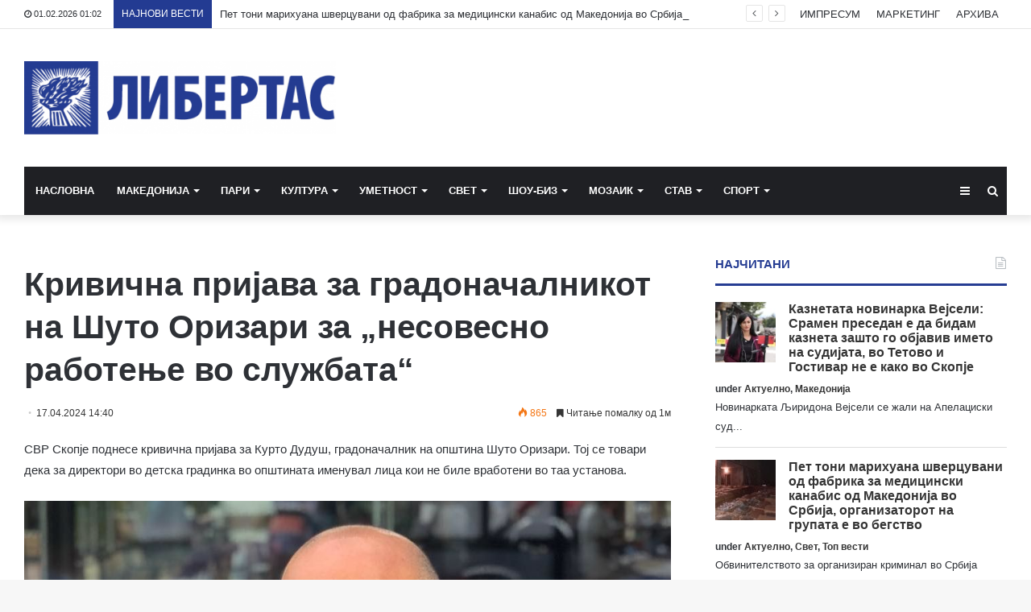

--- FILE ---
content_type: text/html; charset=UTF-8
request_url: https://libertas.mk/krivichna-pri-ava-za-gradonachalnikot-na-shuto-orizari-za-nesovesno-rabote-e-vo-sluzhbata/
body_size: 23450
content:
<!DOCTYPE html>
<html lang="en-US">
<head>
	<meta charset="UTF-8" />
	<link rel="profile" href="http://gmpg.org/xfn/11" />
	<link rel="pingback" href="https://libertas.mk/xmlrpc.php" />
	<meta name='robots' content='index, follow, max-image-preview:large, max-snippet:-1, max-video-preview:-1' />
	<style>img:is([sizes="auto" i], [sizes^="auto," i]) { contain-intrinsic-size: 3000px 1500px }</style>
	
	<!-- This site is optimized with the Yoast SEO plugin v26.7 - https://yoast.com/wordpress/plugins/seo/ -->
	<title>Кривична пријава за градоначалникот на Шуто Оризари за „несовесно работење во службата“ - Либертас</title>
	<link rel="canonical" href="https://libertas.mk/krivichna-pri-ava-za-gradonachalnikot-na-shuto-orizari-za-nesovesno-rabote-e-vo-sluzhbata/" />
	<meta property="og:locale" content="en_US" />
	<meta property="og:type" content="article" />
	<meta property="og:title" content="Кривична пријава за градоначалникот на Шуто Оризари за „несовесно работење во службата“ - Либертас" />
	<meta property="og:description" content="СВР Скопје поднесе кривична пријава за Курто Дудуш, градоначалник на општина Шуто Оризари. Тој се товари дека за директори во детска градинка во општината именувал лица кои не биле вработени во таа установа. &#8211; СВР Скопје – Единица за економски и компјутерски криминал поднесе кривична пријава против К.Д.(49), градоначалник на скопска општина, поради постоење основи &hellip;" />
	<meta property="og:url" content="https://libertas.mk/krivichna-pri-ava-za-gradonachalnikot-na-shuto-orizari-za-nesovesno-rabote-e-vo-sluzhbata/" />
	<meta property="og:site_name" content="Либертас" />
	<meta property="article:publisher" content="https://www.facebook.com/profile.php?id=100064472390776" />
	<meta property="article:published_time" content="2024-04-17T12:40:49+00:00" />
	<meta property="og:image" content="https://libertas.mk/wp-content/uploads/2021/09/kurto-1.jpg" />
	<meta property="og:image:width" content="959" />
	<meta property="og:image:height" content="959" />
	<meta property="og:image:type" content="image/jpeg" />
	<meta name="author" content="Libertas Libertas" />
	<meta name="twitter:card" content="summary_large_image" />
	<meta name="twitter:label1" content="Written by" />
	<meta name="twitter:data1" content="Libertas Libertas" />
	<meta name="twitter:label2" content="Est. reading time" />
	<meta name="twitter:data2" content="1 minute" />
	<script type="application/ld+json" class="yoast-schema-graph">{"@context":"https://schema.org","@graph":[{"@type":"Article","@id":"https://libertas.mk/krivichna-pri-ava-za-gradonachalnikot-na-shuto-orizari-za-nesovesno-rabote-e-vo-sluzhbata/#article","isPartOf":{"@id":"https://libertas.mk/krivichna-pri-ava-za-gradonachalnikot-na-shuto-orizari-za-nesovesno-rabote-e-vo-sluzhbata/"},"author":{"name":"Libertas Libertas","@id":"https://libertas.mk/#/schema/person/e11625955ab6d6edb18c36be82291c51"},"headline":"Кривична пријава за градоначалникот на Шуто Оризари за „несовесно работење во службата“","datePublished":"2024-04-17T12:40:49+00:00","mainEntityOfPage":{"@id":"https://libertas.mk/krivichna-pri-ava-za-gradonachalnikot-na-shuto-orizari-za-nesovesno-rabote-e-vo-sluzhbata/"},"wordCount":167,"publisher":{"@id":"https://libertas.mk/#organization"},"image":{"@id":"https://libertas.mk/krivichna-pri-ava-za-gradonachalnikot-na-shuto-orizari-za-nesovesno-rabote-e-vo-sluzhbata/#primaryimage"},"thumbnailUrl":"https://libertas.mk/wp-content/uploads/2021/09/kurto-1.jpg","articleSection":["Актуелно","Македонија"],"inLanguage":"en-US"},{"@type":"WebPage","@id":"https://libertas.mk/krivichna-pri-ava-za-gradonachalnikot-na-shuto-orizari-za-nesovesno-rabote-e-vo-sluzhbata/","url":"https://libertas.mk/krivichna-pri-ava-za-gradonachalnikot-na-shuto-orizari-za-nesovesno-rabote-e-vo-sluzhbata/","name":"Кривична пријава за градоначалникот на Шуто Оризари за „несовесно работење во службата“ - Либертас","isPartOf":{"@id":"https://libertas.mk/#website"},"primaryImageOfPage":{"@id":"https://libertas.mk/krivichna-pri-ava-za-gradonachalnikot-na-shuto-orizari-za-nesovesno-rabote-e-vo-sluzhbata/#primaryimage"},"image":{"@id":"https://libertas.mk/krivichna-pri-ava-za-gradonachalnikot-na-shuto-orizari-za-nesovesno-rabote-e-vo-sluzhbata/#primaryimage"},"thumbnailUrl":"https://libertas.mk/wp-content/uploads/2021/09/kurto-1.jpg","datePublished":"2024-04-17T12:40:49+00:00","breadcrumb":{"@id":"https://libertas.mk/krivichna-pri-ava-za-gradonachalnikot-na-shuto-orizari-za-nesovesno-rabote-e-vo-sluzhbata/#breadcrumb"},"inLanguage":"en-US","potentialAction":[{"@type":"ReadAction","target":["https://libertas.mk/krivichna-pri-ava-za-gradonachalnikot-na-shuto-orizari-za-nesovesno-rabote-e-vo-sluzhbata/"]}]},{"@type":"ImageObject","inLanguage":"en-US","@id":"https://libertas.mk/krivichna-pri-ava-za-gradonachalnikot-na-shuto-orizari-za-nesovesno-rabote-e-vo-sluzhbata/#primaryimage","url":"https://libertas.mk/wp-content/uploads/2021/09/kurto-1.jpg","contentUrl":"https://libertas.mk/wp-content/uploads/2021/09/kurto-1.jpg","width":959,"height":959},{"@type":"BreadcrumbList","@id":"https://libertas.mk/krivichna-pri-ava-za-gradonachalnikot-na-shuto-orizari-za-nesovesno-rabote-e-vo-sluzhbata/#breadcrumb","itemListElement":[{"@type":"ListItem","position":1,"name":"Почетна","item":"https://libertas.mk/"},{"@type":"ListItem","position":2,"name":"Кривична пријава за градоначалникот на Шуто Оризари за „несовесно работење во службата“"}]},{"@type":"WebSite","@id":"https://libertas.mk/#website","url":"https://libertas.mk/","name":"Либертас","description":"","publisher":{"@id":"https://libertas.mk/#organization"},"alternateName":"Libertas","potentialAction":[{"@type":"SearchAction","target":{"@type":"EntryPoint","urlTemplate":"https://libertas.mk/?s={search_term_string}"},"query-input":{"@type":"PropertyValueSpecification","valueRequired":true,"valueName":"search_term_string"}}],"inLanguage":"en-US"},{"@type":"Organization","@id":"https://libertas.mk/#organization","name":"Либертас","alternateName":"Libertas","url":"https://libertas.mk/","logo":{"@type":"ImageObject","inLanguage":"en-US","@id":"https://libertas.mk/#/schema/logo/image/","url":"https://libertas.mk/wp-content/uploads/2020/05/libertas.mk-logo-e1575370199549.png","contentUrl":"https://libertas.mk/wp-content/uploads/2020/05/libertas.mk-logo-e1575370199549.png","width":450,"height":106,"caption":"Либертас"},"image":{"@id":"https://libertas.mk/#/schema/logo/image/"},"sameAs":["https://www.facebook.com/profile.php?id=100064472390776"]},{"@type":"Person","@id":"https://libertas.mk/#/schema/person/e11625955ab6d6edb18c36be82291c51","name":"Libertas Libertas","image":{"@type":"ImageObject","inLanguage":"en-US","@id":"https://libertas.mk/#/schema/person/image/","url":"https://secure.gravatar.com/avatar/c366d0f656856727ad77456e661cdc66ebfe366bc3a8f9703f58cc0ca4d59d81?s=96&d=mm&r=g","contentUrl":"https://secure.gravatar.com/avatar/c366d0f656856727ad77456e661cdc66ebfe366bc3a8f9703f58cc0ca4d59d81?s=96&d=mm&r=g","caption":"Libertas Libertas"},"url":"https://libertas.mk/author/libertas/"}]}</script>
	<!-- / Yoast SEO plugin. -->


<link rel="alternate" type="application/rss+xml" title="Либертас &raquo; Feed" href="https://libertas.mk/feed/" />
<script type="text/javascript" id="wpp-js" src="https://libertas.mk/wp-content/plugins/wordpress-popular-posts/assets/js/wpp.min.js?ver=7.3.6" data-sampling="0" data-sampling-rate="100" data-api-url="https://libertas.mk/wp-json/wordpress-popular-posts" data-post-id="561202" data-token="3b90627f39" data-lang="0" data-debug="0"></script>
<script type="text/javascript">
/* <![CDATA[ */
window._wpemojiSettings = {"baseUrl":"https:\/\/s.w.org\/images\/core\/emoji\/16.0.1\/72x72\/","ext":".png","svgUrl":"https:\/\/s.w.org\/images\/core\/emoji\/16.0.1\/svg\/","svgExt":".svg","source":{"concatemoji":"https:\/\/libertas.mk\/wp-includes\/js\/wp-emoji-release.min.js?ver=6.8.3"}};
/*! This file is auto-generated */
!function(s,n){var o,i,e;function c(e){try{var t={supportTests:e,timestamp:(new Date).valueOf()};sessionStorage.setItem(o,JSON.stringify(t))}catch(e){}}function p(e,t,n){e.clearRect(0,0,e.canvas.width,e.canvas.height),e.fillText(t,0,0);var t=new Uint32Array(e.getImageData(0,0,e.canvas.width,e.canvas.height).data),a=(e.clearRect(0,0,e.canvas.width,e.canvas.height),e.fillText(n,0,0),new Uint32Array(e.getImageData(0,0,e.canvas.width,e.canvas.height).data));return t.every(function(e,t){return e===a[t]})}function u(e,t){e.clearRect(0,0,e.canvas.width,e.canvas.height),e.fillText(t,0,0);for(var n=e.getImageData(16,16,1,1),a=0;a<n.data.length;a++)if(0!==n.data[a])return!1;return!0}function f(e,t,n,a){switch(t){case"flag":return n(e,"\ud83c\udff3\ufe0f\u200d\u26a7\ufe0f","\ud83c\udff3\ufe0f\u200b\u26a7\ufe0f")?!1:!n(e,"\ud83c\udde8\ud83c\uddf6","\ud83c\udde8\u200b\ud83c\uddf6")&&!n(e,"\ud83c\udff4\udb40\udc67\udb40\udc62\udb40\udc65\udb40\udc6e\udb40\udc67\udb40\udc7f","\ud83c\udff4\u200b\udb40\udc67\u200b\udb40\udc62\u200b\udb40\udc65\u200b\udb40\udc6e\u200b\udb40\udc67\u200b\udb40\udc7f");case"emoji":return!a(e,"\ud83e\udedf")}return!1}function g(e,t,n,a){var r="undefined"!=typeof WorkerGlobalScope&&self instanceof WorkerGlobalScope?new OffscreenCanvas(300,150):s.createElement("canvas"),o=r.getContext("2d",{willReadFrequently:!0}),i=(o.textBaseline="top",o.font="600 32px Arial",{});return e.forEach(function(e){i[e]=t(o,e,n,a)}),i}function t(e){var t=s.createElement("script");t.src=e,t.defer=!0,s.head.appendChild(t)}"undefined"!=typeof Promise&&(o="wpEmojiSettingsSupports",i=["flag","emoji"],n.supports={everything:!0,everythingExceptFlag:!0},e=new Promise(function(e){s.addEventListener("DOMContentLoaded",e,{once:!0})}),new Promise(function(t){var n=function(){try{var e=JSON.parse(sessionStorage.getItem(o));if("object"==typeof e&&"number"==typeof e.timestamp&&(new Date).valueOf()<e.timestamp+604800&&"object"==typeof e.supportTests)return e.supportTests}catch(e){}return null}();if(!n){if("undefined"!=typeof Worker&&"undefined"!=typeof OffscreenCanvas&&"undefined"!=typeof URL&&URL.createObjectURL&&"undefined"!=typeof Blob)try{var e="postMessage("+g.toString()+"("+[JSON.stringify(i),f.toString(),p.toString(),u.toString()].join(",")+"));",a=new Blob([e],{type:"text/javascript"}),r=new Worker(URL.createObjectURL(a),{name:"wpTestEmojiSupports"});return void(r.onmessage=function(e){c(n=e.data),r.terminate(),t(n)})}catch(e){}c(n=g(i,f,p,u))}t(n)}).then(function(e){for(var t in e)n.supports[t]=e[t],n.supports.everything=n.supports.everything&&n.supports[t],"flag"!==t&&(n.supports.everythingExceptFlag=n.supports.everythingExceptFlag&&n.supports[t]);n.supports.everythingExceptFlag=n.supports.everythingExceptFlag&&!n.supports.flag,n.DOMReady=!1,n.readyCallback=function(){n.DOMReady=!0}}).then(function(){return e}).then(function(){var e;n.supports.everything||(n.readyCallback(),(e=n.source||{}).concatemoji?t(e.concatemoji):e.wpemoji&&e.twemoji&&(t(e.twemoji),t(e.wpemoji)))}))}((window,document),window._wpemojiSettings);
/* ]]> */
</script>
<style id='wp-emoji-styles-inline-css' type='text/css'>

	img.wp-smiley, img.emoji {
		display: inline !important;
		border: none !important;
		box-shadow: none !important;
		height: 1em !important;
		width: 1em !important;
		margin: 0 0.07em !important;
		vertical-align: -0.1em !important;
		background: none !important;
		padding: 0 !important;
	}
</style>
<link rel='stylesheet' id='wp-block-library-css' href='https://libertas.mk/wp-includes/css/dist/block-library/style.min.css?ver=6.8.3' type='text/css' media='all' />
<style id='wp-block-library-theme-inline-css' type='text/css'>
.wp-block-audio :where(figcaption){color:#555;font-size:13px;text-align:center}.is-dark-theme .wp-block-audio :where(figcaption){color:#ffffffa6}.wp-block-audio{margin:0 0 1em}.wp-block-code{border:1px solid #ccc;border-radius:4px;font-family:Menlo,Consolas,monaco,monospace;padding:.8em 1em}.wp-block-embed :where(figcaption){color:#555;font-size:13px;text-align:center}.is-dark-theme .wp-block-embed :where(figcaption){color:#ffffffa6}.wp-block-embed{margin:0 0 1em}.blocks-gallery-caption{color:#555;font-size:13px;text-align:center}.is-dark-theme .blocks-gallery-caption{color:#ffffffa6}:root :where(.wp-block-image figcaption){color:#555;font-size:13px;text-align:center}.is-dark-theme :root :where(.wp-block-image figcaption){color:#ffffffa6}.wp-block-image{margin:0 0 1em}.wp-block-pullquote{border-bottom:4px solid;border-top:4px solid;color:currentColor;margin-bottom:1.75em}.wp-block-pullquote cite,.wp-block-pullquote footer,.wp-block-pullquote__citation{color:currentColor;font-size:.8125em;font-style:normal;text-transform:uppercase}.wp-block-quote{border-left:.25em solid;margin:0 0 1.75em;padding-left:1em}.wp-block-quote cite,.wp-block-quote footer{color:currentColor;font-size:.8125em;font-style:normal;position:relative}.wp-block-quote:where(.has-text-align-right){border-left:none;border-right:.25em solid;padding-left:0;padding-right:1em}.wp-block-quote:where(.has-text-align-center){border:none;padding-left:0}.wp-block-quote.is-large,.wp-block-quote.is-style-large,.wp-block-quote:where(.is-style-plain){border:none}.wp-block-search .wp-block-search__label{font-weight:700}.wp-block-search__button{border:1px solid #ccc;padding:.375em .625em}:where(.wp-block-group.has-background){padding:1.25em 2.375em}.wp-block-separator.has-css-opacity{opacity:.4}.wp-block-separator{border:none;border-bottom:2px solid;margin-left:auto;margin-right:auto}.wp-block-separator.has-alpha-channel-opacity{opacity:1}.wp-block-separator:not(.is-style-wide):not(.is-style-dots){width:100px}.wp-block-separator.has-background:not(.is-style-dots){border-bottom:none;height:1px}.wp-block-separator.has-background:not(.is-style-wide):not(.is-style-dots){height:2px}.wp-block-table{margin:0 0 1em}.wp-block-table td,.wp-block-table th{word-break:normal}.wp-block-table :where(figcaption){color:#555;font-size:13px;text-align:center}.is-dark-theme .wp-block-table :where(figcaption){color:#ffffffa6}.wp-block-video :where(figcaption){color:#555;font-size:13px;text-align:center}.is-dark-theme .wp-block-video :where(figcaption){color:#ffffffa6}.wp-block-video{margin:0 0 1em}:root :where(.wp-block-template-part.has-background){margin-bottom:0;margin-top:0;padding:1.25em 2.375em}
</style>
<style id='classic-theme-styles-inline-css' type='text/css'>
/*! This file is auto-generated */
.wp-block-button__link{color:#fff;background-color:#32373c;border-radius:9999px;box-shadow:none;text-decoration:none;padding:calc(.667em + 2px) calc(1.333em + 2px);font-size:1.125em}.wp-block-file__button{background:#32373c;color:#fff;text-decoration:none}
</style>
<link rel='stylesheet' id='wp-components-css' href='https://libertas.mk/wp-includes/css/dist/components/style.min.css?ver=6.8.3' type='text/css' media='all' />
<link rel='stylesheet' id='wp-preferences-css' href='https://libertas.mk/wp-includes/css/dist/preferences/style.min.css?ver=6.8.3' type='text/css' media='all' />
<link rel='stylesheet' id='wp-block-editor-css' href='https://libertas.mk/wp-includes/css/dist/block-editor/style.min.css?ver=6.8.3' type='text/css' media='all' />
<link rel='stylesheet' id='popup-maker-block-library-style-css' href='https://libertas.mk/wp-content/plugins/popup-maker/dist/packages/block-library-style.css?ver=dbea705cfafe089d65f1' type='text/css' media='all' />
<style id='global-styles-inline-css' type='text/css'>
:root{--wp--preset--aspect-ratio--square: 1;--wp--preset--aspect-ratio--4-3: 4/3;--wp--preset--aspect-ratio--3-4: 3/4;--wp--preset--aspect-ratio--3-2: 3/2;--wp--preset--aspect-ratio--2-3: 2/3;--wp--preset--aspect-ratio--16-9: 16/9;--wp--preset--aspect-ratio--9-16: 9/16;--wp--preset--color--black: #000000;--wp--preset--color--cyan-bluish-gray: #abb8c3;--wp--preset--color--white: #ffffff;--wp--preset--color--pale-pink: #f78da7;--wp--preset--color--vivid-red: #cf2e2e;--wp--preset--color--luminous-vivid-orange: #ff6900;--wp--preset--color--luminous-vivid-amber: #fcb900;--wp--preset--color--light-green-cyan: #7bdcb5;--wp--preset--color--vivid-green-cyan: #00d084;--wp--preset--color--pale-cyan-blue: #8ed1fc;--wp--preset--color--vivid-cyan-blue: #0693e3;--wp--preset--color--vivid-purple: #9b51e0;--wp--preset--gradient--vivid-cyan-blue-to-vivid-purple: linear-gradient(135deg,rgba(6,147,227,1) 0%,rgb(155,81,224) 100%);--wp--preset--gradient--light-green-cyan-to-vivid-green-cyan: linear-gradient(135deg,rgb(122,220,180) 0%,rgb(0,208,130) 100%);--wp--preset--gradient--luminous-vivid-amber-to-luminous-vivid-orange: linear-gradient(135deg,rgba(252,185,0,1) 0%,rgba(255,105,0,1) 100%);--wp--preset--gradient--luminous-vivid-orange-to-vivid-red: linear-gradient(135deg,rgba(255,105,0,1) 0%,rgb(207,46,46) 100%);--wp--preset--gradient--very-light-gray-to-cyan-bluish-gray: linear-gradient(135deg,rgb(238,238,238) 0%,rgb(169,184,195) 100%);--wp--preset--gradient--cool-to-warm-spectrum: linear-gradient(135deg,rgb(74,234,220) 0%,rgb(151,120,209) 20%,rgb(207,42,186) 40%,rgb(238,44,130) 60%,rgb(251,105,98) 80%,rgb(254,248,76) 100%);--wp--preset--gradient--blush-light-purple: linear-gradient(135deg,rgb(255,206,236) 0%,rgb(152,150,240) 100%);--wp--preset--gradient--blush-bordeaux: linear-gradient(135deg,rgb(254,205,165) 0%,rgb(254,45,45) 50%,rgb(107,0,62) 100%);--wp--preset--gradient--luminous-dusk: linear-gradient(135deg,rgb(255,203,112) 0%,rgb(199,81,192) 50%,rgb(65,88,208) 100%);--wp--preset--gradient--pale-ocean: linear-gradient(135deg,rgb(255,245,203) 0%,rgb(182,227,212) 50%,rgb(51,167,181) 100%);--wp--preset--gradient--electric-grass: linear-gradient(135deg,rgb(202,248,128) 0%,rgb(113,206,126) 100%);--wp--preset--gradient--midnight: linear-gradient(135deg,rgb(2,3,129) 0%,rgb(40,116,252) 100%);--wp--preset--font-size--small: 13px;--wp--preset--font-size--medium: 20px;--wp--preset--font-size--large: 36px;--wp--preset--font-size--x-large: 42px;--wp--preset--spacing--20: 0.44rem;--wp--preset--spacing--30: 0.67rem;--wp--preset--spacing--40: 1rem;--wp--preset--spacing--50: 1.5rem;--wp--preset--spacing--60: 2.25rem;--wp--preset--spacing--70: 3.38rem;--wp--preset--spacing--80: 5.06rem;--wp--preset--shadow--natural: 6px 6px 9px rgba(0, 0, 0, 0.2);--wp--preset--shadow--deep: 12px 12px 50px rgba(0, 0, 0, 0.4);--wp--preset--shadow--sharp: 6px 6px 0px rgba(0, 0, 0, 0.2);--wp--preset--shadow--outlined: 6px 6px 0px -3px rgba(255, 255, 255, 1), 6px 6px rgba(0, 0, 0, 1);--wp--preset--shadow--crisp: 6px 6px 0px rgba(0, 0, 0, 1);}:where(.is-layout-flex){gap: 0.5em;}:where(.is-layout-grid){gap: 0.5em;}body .is-layout-flex{display: flex;}.is-layout-flex{flex-wrap: wrap;align-items: center;}.is-layout-flex > :is(*, div){margin: 0;}body .is-layout-grid{display: grid;}.is-layout-grid > :is(*, div){margin: 0;}:where(.wp-block-columns.is-layout-flex){gap: 2em;}:where(.wp-block-columns.is-layout-grid){gap: 2em;}:where(.wp-block-post-template.is-layout-flex){gap: 1.25em;}:where(.wp-block-post-template.is-layout-grid){gap: 1.25em;}.has-black-color{color: var(--wp--preset--color--black) !important;}.has-cyan-bluish-gray-color{color: var(--wp--preset--color--cyan-bluish-gray) !important;}.has-white-color{color: var(--wp--preset--color--white) !important;}.has-pale-pink-color{color: var(--wp--preset--color--pale-pink) !important;}.has-vivid-red-color{color: var(--wp--preset--color--vivid-red) !important;}.has-luminous-vivid-orange-color{color: var(--wp--preset--color--luminous-vivid-orange) !important;}.has-luminous-vivid-amber-color{color: var(--wp--preset--color--luminous-vivid-amber) !important;}.has-light-green-cyan-color{color: var(--wp--preset--color--light-green-cyan) !important;}.has-vivid-green-cyan-color{color: var(--wp--preset--color--vivid-green-cyan) !important;}.has-pale-cyan-blue-color{color: var(--wp--preset--color--pale-cyan-blue) !important;}.has-vivid-cyan-blue-color{color: var(--wp--preset--color--vivid-cyan-blue) !important;}.has-vivid-purple-color{color: var(--wp--preset--color--vivid-purple) !important;}.has-black-background-color{background-color: var(--wp--preset--color--black) !important;}.has-cyan-bluish-gray-background-color{background-color: var(--wp--preset--color--cyan-bluish-gray) !important;}.has-white-background-color{background-color: var(--wp--preset--color--white) !important;}.has-pale-pink-background-color{background-color: var(--wp--preset--color--pale-pink) !important;}.has-vivid-red-background-color{background-color: var(--wp--preset--color--vivid-red) !important;}.has-luminous-vivid-orange-background-color{background-color: var(--wp--preset--color--luminous-vivid-orange) !important;}.has-luminous-vivid-amber-background-color{background-color: var(--wp--preset--color--luminous-vivid-amber) !important;}.has-light-green-cyan-background-color{background-color: var(--wp--preset--color--light-green-cyan) !important;}.has-vivid-green-cyan-background-color{background-color: var(--wp--preset--color--vivid-green-cyan) !important;}.has-pale-cyan-blue-background-color{background-color: var(--wp--preset--color--pale-cyan-blue) !important;}.has-vivid-cyan-blue-background-color{background-color: var(--wp--preset--color--vivid-cyan-blue) !important;}.has-vivid-purple-background-color{background-color: var(--wp--preset--color--vivid-purple) !important;}.has-black-border-color{border-color: var(--wp--preset--color--black) !important;}.has-cyan-bluish-gray-border-color{border-color: var(--wp--preset--color--cyan-bluish-gray) !important;}.has-white-border-color{border-color: var(--wp--preset--color--white) !important;}.has-pale-pink-border-color{border-color: var(--wp--preset--color--pale-pink) !important;}.has-vivid-red-border-color{border-color: var(--wp--preset--color--vivid-red) !important;}.has-luminous-vivid-orange-border-color{border-color: var(--wp--preset--color--luminous-vivid-orange) !important;}.has-luminous-vivid-amber-border-color{border-color: var(--wp--preset--color--luminous-vivid-amber) !important;}.has-light-green-cyan-border-color{border-color: var(--wp--preset--color--light-green-cyan) !important;}.has-vivid-green-cyan-border-color{border-color: var(--wp--preset--color--vivid-green-cyan) !important;}.has-pale-cyan-blue-border-color{border-color: var(--wp--preset--color--pale-cyan-blue) !important;}.has-vivid-cyan-blue-border-color{border-color: var(--wp--preset--color--vivid-cyan-blue) !important;}.has-vivid-purple-border-color{border-color: var(--wp--preset--color--vivid-purple) !important;}.has-vivid-cyan-blue-to-vivid-purple-gradient-background{background: var(--wp--preset--gradient--vivid-cyan-blue-to-vivid-purple) !important;}.has-light-green-cyan-to-vivid-green-cyan-gradient-background{background: var(--wp--preset--gradient--light-green-cyan-to-vivid-green-cyan) !important;}.has-luminous-vivid-amber-to-luminous-vivid-orange-gradient-background{background: var(--wp--preset--gradient--luminous-vivid-amber-to-luminous-vivid-orange) !important;}.has-luminous-vivid-orange-to-vivid-red-gradient-background{background: var(--wp--preset--gradient--luminous-vivid-orange-to-vivid-red) !important;}.has-very-light-gray-to-cyan-bluish-gray-gradient-background{background: var(--wp--preset--gradient--very-light-gray-to-cyan-bluish-gray) !important;}.has-cool-to-warm-spectrum-gradient-background{background: var(--wp--preset--gradient--cool-to-warm-spectrum) !important;}.has-blush-light-purple-gradient-background{background: var(--wp--preset--gradient--blush-light-purple) !important;}.has-blush-bordeaux-gradient-background{background: var(--wp--preset--gradient--blush-bordeaux) !important;}.has-luminous-dusk-gradient-background{background: var(--wp--preset--gradient--luminous-dusk) !important;}.has-pale-ocean-gradient-background{background: var(--wp--preset--gradient--pale-ocean) !important;}.has-electric-grass-gradient-background{background: var(--wp--preset--gradient--electric-grass) !important;}.has-midnight-gradient-background{background: var(--wp--preset--gradient--midnight) !important;}.has-small-font-size{font-size: var(--wp--preset--font-size--small) !important;}.has-medium-font-size{font-size: var(--wp--preset--font-size--medium) !important;}.has-large-font-size{font-size: var(--wp--preset--font-size--large) !important;}.has-x-large-font-size{font-size: var(--wp--preset--font-size--x-large) !important;}
:where(.wp-block-post-template.is-layout-flex){gap: 1.25em;}:where(.wp-block-post-template.is-layout-grid){gap: 1.25em;}
:where(.wp-block-columns.is-layout-flex){gap: 2em;}:where(.wp-block-columns.is-layout-grid){gap: 2em;}
:root :where(.wp-block-pullquote){font-size: 1.5em;line-height: 1.6;}
</style>
<link rel='stylesheet' id='wordpress-popular-posts-css-css' href='https://libertas.mk/wp-content/plugins/wordpress-popular-posts/assets/css/wpp.css?ver=7.3.6' type='text/css' media='all' />
<link rel='stylesheet' id='tie-css-base-css' href='https://libertas.mk/wp-content/themes/jannah/assets/css/base.min.css?ver=4.6.6' type='text/css' media='all' />
<link rel='stylesheet' id='tie-css-styles-css' href='https://libertas.mk/wp-content/themes/jannah/assets/css/style.min.css?ver=4.6.6' type='text/css' media='all' />
<link rel='stylesheet' id='tie-css-widgets-css' href='https://libertas.mk/wp-content/themes/jannah/assets/css/widgets.min.css?ver=4.6.6' type='text/css' media='all' />
<link rel='stylesheet' id='tie-css-helpers-css' href='https://libertas.mk/wp-content/themes/jannah/assets/css/helpers.min.css?ver=4.6.6' type='text/css' media='all' />
<link rel='stylesheet' id='tie-css-ilightbox-css' href='https://libertas.mk/wp-content/themes/jannah/assets/ilightbox/dark-skin/skin.css?ver=4.6.6' type='text/css' media='all' />
<link rel='stylesheet' id='tie-css-shortcodes-css' href='https://libertas.mk/wp-content/themes/jannah/assets/css/plugins/shortcodes.min.css?ver=4.6.6' type='text/css' media='all' />
<link rel='stylesheet' id='tie-css-single-css' href='https://libertas.mk/wp-content/themes/jannah/assets/css/single.min.css?ver=4.6.6' type='text/css' media='all' />
<link rel='stylesheet' id='tie-css-print-css' href='https://libertas.mk/wp-content/themes/jannah/assets/css/print.css?ver=4.6.6' type='text/css' media='print' />
<style id='tie-css-print-inline-css' type='text/css'>
#main-nav .main-menu > ul > li > a{text-transform: uppercase;}.brand-title,a:hover,#tie-popup-search-submit,#logo.text-logo a,.theme-header nav .components #search-submit:hover,.theme-header .header-nav .components > li:hover > a,.theme-header .header-nav .components li a:hover,.main-menu ul.cats-vertical li a.is-active,.main-menu ul.cats-vertical li a:hover,.main-nav li.mega-menu .post-meta a:hover,.main-nav li.mega-menu .post-box-title a:hover,.search-in-main-nav.autocomplete-suggestions a:hover,#main-nav .menu ul li:hover > a,#main-nav .menu ul li.current-menu-item:not(.mega-link-column) > a,.top-nav .menu li:hover > a,.top-nav .menu > .tie-current-menu > a,.search-in-top-nav.autocomplete-suggestions .post-title a:hover,div.mag-box .mag-box-options .mag-box-filter-links a.active,.mag-box-filter-links .flexMenu-viewMore:hover > a,.stars-rating-active,body .tabs.tabs .active > a,.video-play-icon,.spinner-circle:after,#go-to-content:hover,.comment-list .comment-author .fn,.commentlist .comment-author .fn,blockquote::before,blockquote cite,blockquote.quote-simple p,.multiple-post-pages a:hover,#story-index li .is-current,.latest-tweets-widget .twitter-icon-wrap span,.wide-slider-nav-wrapper .slide,.wide-next-prev-slider-wrapper .tie-slider-nav li:hover span,#instagram-link:hover,.review-final-score h3,#mobile-menu-icon:hover .menu-text,.entry a,.entry .post-bottom-meta a:hover,.comment-list .comment-content a,.widget.tie-weather-widget .icon-basecloud-bg:after,q a,blockquote a,.site-footer a:hover,.site-footer .stars-rating-active,.site-footer .twitter-icon-wrap span,.site-info a:hover{color: #243b92;}[type='submit'],.button,.generic-button a,.generic-button button,.theme-header .header-nav .comp-sub-menu a.button.guest-btn:hover,.theme-header .header-nav .comp-sub-menu a.checkout-button,nav.main-nav .menu > li.tie-current-menu > a,nav.main-nav .menu > li:hover > a,.main-menu .mega-links-head:after,#main-nav .mega-menu.mega-cat .cats-horizontal li a.is-active,#mobile-menu-icon:hover .nav-icon,#mobile-menu-icon:hover .nav-icon:before,#mobile-menu-icon:hover .nav-icon:after,.search-in-main-nav.autocomplete-suggestions a.button,.search-in-top-nav.autocomplete-suggestions a.button,.spinner > div,.post-cat,.pages-numbers li.current span,.multiple-post-pages > span,#tie-wrapper .mejs-container .mejs-controls,.mag-box-filter-links a:hover,.slider-arrow-nav a:not(.pagination-disabled):hover,.comment-list .reply a:hover,.commentlist .reply a:hover,#reading-position-indicator,#story-index-icon,.videos-block .playlist-title,.review-percentage .review-item span span,.tie-slick-dots li.slick-active button,.tie-slick-dots li button:hover,.digital-rating-static,.timeline-widget li a:hover .date:before,#wp-calendar #today,.posts-list-counter li:before,.cat-counter a + span,.tie-slider-nav li span:hover,.fullwidth-area .widget_tag_cloud .tagcloud a:hover,.magazine2:not(.block-head-4) .dark-widgetized-area ul.tabs a:hover,.magazine2:not(.block-head-4) .dark-widgetized-area ul.tabs .active a,.magazine1 .dark-widgetized-area ul.tabs a:hover,.magazine1 .dark-widgetized-area ul.tabs .active a,.block-head-4.magazine2 .dark-widgetized-area .tabs.tabs .active a,.block-head-4.magazine2 .dark-widgetized-area .tabs > .active a:before,.block-head-4.magazine2 .dark-widgetized-area .tabs > .active a:after,.demo_store,.demo #logo:after,.widget.tie-weather-widget,span.video-close-btn:hover,#go-to-top,.latest-tweets-widget .slider-links .button:not(:hover){background-color: #243b92;color: #FFFFFF;}.tie-weather-widget .widget-title .the-subtitle,.block-head-4.magazine2 #footer .tabs .active a:hover{color: #FFFFFF;}pre,code,.pages-numbers li.current span,.theme-header .header-nav .comp-sub-menu a.button.guest-btn:hover,.multiple-post-pages > span,.post-content-slideshow .tie-slider-nav li span:hover,#tie-body .tie-slider-nav li > span:hover,#instagram-link:before,#instagram-link:after,.slider-arrow-nav a:not(.pagination-disabled):hover,.main-nav .mega-menu.mega-cat .cats-horizontal li a.is-active, .main-nav .mega-menu.mega-cat .cats-horizontal li a:hover,.main-menu .menu > li > .menu-sub-content{border-color: #243b92;}.main-menu .menu > li.tie-current-menu{border-bottom-color: #243b92;}.top-nav .menu li.menu-item-has-children:hover > a:before{border-top-color: #243b92;}.main-nav .main-menu .menu > li.tie-current-menu > a:before,.main-nav .main-menu .menu > li:hover > a:before{border-top-color: #FFFFFF;}header.main-nav-light .main-nav .menu-item-has-children li:hover > a:before,header.main-nav-light .main-nav .mega-menu li:hover > a:before{border-left-color: #243b92;}.rtl header.main-nav-light .main-nav .menu-item-has-children li:hover > a:before,.rtl header.main-nav-light .main-nav .mega-menu li:hover > a:before{border-right-color: #243b92;border-left-color: transparent;}.top-nav ul.menu li .menu-item-has-children:hover > a:before{border-top-color: transparent;border-left-color: #243b92;}.rtl .top-nav ul.menu li .menu-item-has-children:hover > a:before{border-left-color: transparent;border-right-color: #243b92;}::-moz-selection{background-color: #243b92;color: #FFFFFF;}::selection{background-color: #243b92;color: #FFFFFF;}circle.circle_bar{stroke: #243b92;}#reading-position-indicator{box-shadow: 0 0 10px rgba( 36,59,146,0.7);}#tie-popup-search-submit:hover,#logo.text-logo a:hover,.entry a:hover,.comment-list .comment-content a:hover,.block-head-4.magazine2 .site-footer .tabs li a:hover,q a:hover,blockquote a:hover{color: #000960;}.button:hover,input[type='submit']:hover,.generic-button a:hover,.generic-button button:hover,a.post-cat:hover,.site-footer .button:hover,.site-footer [type='submit']:hover,.search-in-main-nav.autocomplete-suggestions a.button:hover,.search-in-top-nav.autocomplete-suggestions a.button:hover,.theme-header .header-nav .comp-sub-menu a.checkout-button:hover{background-color: #000960;color: #FFFFFF;}.theme-header .header-nav .comp-sub-menu a.checkout-button:not(:hover),.entry a.button{color: #FFFFFF;}#story-index.is-compact .story-index-content{background-color: #243b92;}#story-index.is-compact .story-index-content a,#story-index.is-compact .story-index-content .is-current{color: #FFFFFF;}#tie-body .mag-box-title h3 a,#tie-body .block-more-button{color: #243b92;}#tie-body .mag-box-title h3 a:hover,#tie-body .block-more-button:hover{color: #000960;}#tie-body .the-global-title,#tie-body .comment-reply-title,#tie-body .related.products > h2,#tie-body .up-sells > h2,#tie-body .cross-sells > h2,#tie-body .cart_totals > h2,#tie-body .bbp-form legend{border-color: #243b92;color: #243b92;}#tie-body #footer .widget-title:after{background-color: #243b92;}.brand-title,a:hover,#tie-popup-search-submit,#logo.text-logo a,.theme-header nav .components #search-submit:hover,.theme-header .header-nav .components > li:hover > a,.theme-header .header-nav .components li a:hover,.main-menu ul.cats-vertical li a.is-active,.main-menu ul.cats-vertical li a:hover,.main-nav li.mega-menu .post-meta a:hover,.main-nav li.mega-menu .post-box-title a:hover,.search-in-main-nav.autocomplete-suggestions a:hover,#main-nav .menu ul li:hover > a,#main-nav .menu ul li.current-menu-item:not(.mega-link-column) > a,.top-nav .menu li:hover > a,.top-nav .menu > .tie-current-menu > a,.search-in-top-nav.autocomplete-suggestions .post-title a:hover,div.mag-box .mag-box-options .mag-box-filter-links a.active,.mag-box-filter-links .flexMenu-viewMore:hover > a,.stars-rating-active,body .tabs.tabs .active > a,.video-play-icon,.spinner-circle:after,#go-to-content:hover,.comment-list .comment-author .fn,.commentlist .comment-author .fn,blockquote::before,blockquote cite,blockquote.quote-simple p,.multiple-post-pages a:hover,#story-index li .is-current,.latest-tweets-widget .twitter-icon-wrap span,.wide-slider-nav-wrapper .slide,.wide-next-prev-slider-wrapper .tie-slider-nav li:hover span,#instagram-link:hover,.review-final-score h3,#mobile-menu-icon:hover .menu-text,.entry a,.entry .post-bottom-meta a:hover,.comment-list .comment-content a,.widget.tie-weather-widget .icon-basecloud-bg:after,q a,blockquote a,.site-footer a:hover,.site-footer .stars-rating-active,.site-footer .twitter-icon-wrap span,.site-info a:hover{color: #243b92;}[type='submit'],.button,.generic-button a,.generic-button button,.theme-header .header-nav .comp-sub-menu a.button.guest-btn:hover,.theme-header .header-nav .comp-sub-menu a.checkout-button,nav.main-nav .menu > li.tie-current-menu > a,nav.main-nav .menu > li:hover > a,.main-menu .mega-links-head:after,#main-nav .mega-menu.mega-cat .cats-horizontal li a.is-active,#mobile-menu-icon:hover .nav-icon,#mobile-menu-icon:hover .nav-icon:before,#mobile-menu-icon:hover .nav-icon:after,.search-in-main-nav.autocomplete-suggestions a.button,.search-in-top-nav.autocomplete-suggestions a.button,.spinner > div,.post-cat,.pages-numbers li.current span,.multiple-post-pages > span,#tie-wrapper .mejs-container .mejs-controls,.mag-box-filter-links a:hover,.slider-arrow-nav a:not(.pagination-disabled):hover,.comment-list .reply a:hover,.commentlist .reply a:hover,#reading-position-indicator,#story-index-icon,.videos-block .playlist-title,.review-percentage .review-item span span,.tie-slick-dots li.slick-active button,.tie-slick-dots li button:hover,.digital-rating-static,.timeline-widget li a:hover .date:before,#wp-calendar #today,.posts-list-counter li:before,.cat-counter a + span,.tie-slider-nav li span:hover,.fullwidth-area .widget_tag_cloud .tagcloud a:hover,.magazine2:not(.block-head-4) .dark-widgetized-area ul.tabs a:hover,.magazine2:not(.block-head-4) .dark-widgetized-area ul.tabs .active a,.magazine1 .dark-widgetized-area ul.tabs a:hover,.magazine1 .dark-widgetized-area ul.tabs .active a,.block-head-4.magazine2 .dark-widgetized-area .tabs.tabs .active a,.block-head-4.magazine2 .dark-widgetized-area .tabs > .active a:before,.block-head-4.magazine2 .dark-widgetized-area .tabs > .active a:after,.demo_store,.demo #logo:after,.widget.tie-weather-widget,span.video-close-btn:hover,#go-to-top,.latest-tweets-widget .slider-links .button:not(:hover){background-color: #243b92;color: #FFFFFF;}.tie-weather-widget .widget-title .the-subtitle,.block-head-4.magazine2 #footer .tabs .active a:hover{color: #FFFFFF;}pre,code,.pages-numbers li.current span,.theme-header .header-nav .comp-sub-menu a.button.guest-btn:hover,.multiple-post-pages > span,.post-content-slideshow .tie-slider-nav li span:hover,#tie-body .tie-slider-nav li > span:hover,#instagram-link:before,#instagram-link:after,.slider-arrow-nav a:not(.pagination-disabled):hover,.main-nav .mega-menu.mega-cat .cats-horizontal li a.is-active, .main-nav .mega-menu.mega-cat .cats-horizontal li a:hover,.main-menu .menu > li > .menu-sub-content{border-color: #243b92;}.main-menu .menu > li.tie-current-menu{border-bottom-color: #243b92;}.top-nav .menu li.menu-item-has-children:hover > a:before{border-top-color: #243b92;}.main-nav .main-menu .menu > li.tie-current-menu > a:before,.main-nav .main-menu .menu > li:hover > a:before{border-top-color: #FFFFFF;}header.main-nav-light .main-nav .menu-item-has-children li:hover > a:before,header.main-nav-light .main-nav .mega-menu li:hover > a:before{border-left-color: #243b92;}.rtl header.main-nav-light .main-nav .menu-item-has-children li:hover > a:before,.rtl header.main-nav-light .main-nav .mega-menu li:hover > a:before{border-right-color: #243b92;border-left-color: transparent;}.top-nav ul.menu li .menu-item-has-children:hover > a:before{border-top-color: transparent;border-left-color: #243b92;}.rtl .top-nav ul.menu li .menu-item-has-children:hover > a:before{border-left-color: transparent;border-right-color: #243b92;}::-moz-selection{background-color: #243b92;color: #FFFFFF;}::selection{background-color: #243b92;color: #FFFFFF;}circle.circle_bar{stroke: #243b92;}#reading-position-indicator{box-shadow: 0 0 10px rgba( 36,59,146,0.7);}#tie-popup-search-submit:hover,#logo.text-logo a:hover,.entry a:hover,.comment-list .comment-content a:hover,.block-head-4.magazine2 .site-footer .tabs li a:hover,q a:hover,blockquote a:hover{color: #000960;}.button:hover,input[type='submit']:hover,.generic-button a:hover,.generic-button button:hover,a.post-cat:hover,.site-footer .button:hover,.site-footer [type='submit']:hover,.search-in-main-nav.autocomplete-suggestions a.button:hover,.search-in-top-nav.autocomplete-suggestions a.button:hover,.theme-header .header-nav .comp-sub-menu a.checkout-button:hover{background-color: #000960;color: #FFFFFF;}.theme-header .header-nav .comp-sub-menu a.checkout-button:not(:hover),.entry a.button{color: #FFFFFF;}#story-index.is-compact .story-index-content{background-color: #243b92;}#story-index.is-compact .story-index-content a,#story-index.is-compact .story-index-content .is-current{color: #FFFFFF;}#tie-body .mag-box-title h3 a,#tie-body .block-more-button{color: #243b92;}#tie-body .mag-box-title h3 a:hover,#tie-body .block-more-button:hover{color: #000960;}#tie-body .the-global-title,#tie-body .comment-reply-title,#tie-body .related.products > h2,#tie-body .up-sells > h2,#tie-body .cross-sells > h2,#tie-body .cart_totals > h2,#tie-body .bbp-form legend{border-color: #243b92;color: #243b92;}#tie-body #footer .widget-title:after{background-color: #243b92;}#footer .widget-title,#footer .widget-title a:not(:hover){color: #ffffff;}.site-footer.dark-skin a:hover,#footer .stars-rating-active,#footer .twitter-icon-wrap span,.block-head-4.magazine2 #footer .tabs li a{color: #3498db;}#footer .circle_bar{stroke: #3498db;}#footer #instagram-link:before,#footer #instagram-link:after,#footer .widget.buddypress .item-options a.selected,#footer .widget.buddypress .item-options a.loading,#footer .tie-slider-nav span:hover,.block-head-4.magazine2 #footer .tabs{border-color: #3498db;}.magazine2:not(.block-head-4) #footer .tabs a:hover,.magazine2:not(.block-head-4) #footer .tabs .active a,.magazine1 #footer .tabs a:hover,.magazine1 #footer .tabs .active a,.block-head-4.magazine2 #footer .tabs.tabs .active a,.block-head-4.magazine2 #footer .tabs > .active a:before,.block-head-4.magazine2 #footer .tabs > li.active:nth-child(n) a:after,#footer .digital-rating-static,#footer .timeline-widget li a:hover .date:before,#footer #wp-calendar #today,#footer .posts-list-counter .posts-list-items li:before,#footer .cat-counter span,#footer.dark-skin .the-global-title:after,#footer .button,#footer [type='submit'],#footer .spinner > div,#footer .widget.buddypress .item-options a.selected,#footer .widget.buddypress .item-options a.loading,#footer .tie-slider-nav span:hover,#footer .fullwidth-area .tagcloud a:hover{background-color: #3498db;color: #FFFFFF;}.block-head-4.magazine2 #footer .tabs li a:hover{color: #167abd;}.block-head-4.magazine2 #footer .tabs.tabs .active a:hover,#footer .widget.buddypress .item-options a.selected,#footer .widget.buddypress .item-options a.loading,#footer .tie-slider-nav span:hover{color: #FFFFFF !important;}#footer .button:hover,#footer [type='submit']:hover{background-color: #167abd;color: #FFFFFF;}.tie-cat-2,.tie-cat-item-2 > span{background-color:#e67e22 !important;color:#FFFFFF !important;}.tie-cat-2:after{border-top-color:#e67e22 !important;}.tie-cat-2:hover{background-color:#c86004 !important;}.tie-cat-2:hover:after{border-top-color:#c86004 !important;}.tie-cat-10,.tie-cat-item-10 > span{background-color:#2ecc71 !important;color:#FFFFFF !important;}.tie-cat-10:after{border-top-color:#2ecc71 !important;}.tie-cat-10:hover{background-color:#10ae53 !important;}.tie-cat-10:hover:after{border-top-color:#10ae53 !important;}.tie-cat-13,.tie-cat-item-13 > span{background-color:#9b59b6 !important;color:#FFFFFF !important;}.tie-cat-13:after{border-top-color:#9b59b6 !important;}.tie-cat-13:hover{background-color:#7d3b98 !important;}.tie-cat-13:hover:after{border-top-color:#7d3b98 !important;}.tie-cat-16,.tie-cat-item-16 > span{background-color:#34495e !important;color:#FFFFFF !important;}.tie-cat-16:after{border-top-color:#34495e !important;}.tie-cat-16:hover{background-color:#162b40 !important;}.tie-cat-16:hover:after{border-top-color:#162b40 !important;}.tie-cat-18,.tie-cat-item-18 > span{background-color:#795548 !important;color:#FFFFFF !important;}.tie-cat-18:after{border-top-color:#795548 !important;}.tie-cat-18:hover{background-color:#5b372a !important;}.tie-cat-18:hover:after{border-top-color:#5b372a !important;}.tie-cat-19,.tie-cat-item-19 > span{background-color:#4CAF50 !important;color:#FFFFFF !important;}.tie-cat-19:after{border-top-color:#4CAF50 !important;}.tie-cat-19:hover{background-color:#2e9132 !important;}.tie-cat-19:hover:after{border-top-color:#2e9132 !important;}@media (min-width: 1200px){.container{width: auto;}}.boxed-layout #tie-wrapper,.boxed-layout .fixed-nav{max-width: 1280px;}@media (min-width: 1250px){.container,.wide-next-prev-slider-wrapper .slider-main-container{max-width: 1250px;}}@media (max-width: 991px){.side-aside.dark-skin{background: #2f88d6;background: -webkit-linear-gradient(135deg,#2f88d6,#243b92 );background: -moz-linear-gradient(135deg,#2f88d6,#243b92 );background: -o-linear-gradient(135deg,#2f88d6,#243b92 );background: linear-gradient(135deg,#2f88d6,#243b92 );}}#mobile-search .search-submit{background-color: #243b92;color: #FFFFFF;}#mobile-search .search-submit:hover{background-color: #061d74;}
</style>
<script type="text/javascript" src="https://libertas.mk/wp-includes/js/jquery/jquery.min.js?ver=3.7.1" id="jquery-core-js"></script>
<script type="text/javascript" src="https://libertas.mk/wp-includes/js/jquery/jquery-migrate.min.js?ver=3.4.1" id="jquery-migrate-js"></script>
<link rel="https://api.w.org/" href="https://libertas.mk/wp-json/" /><link rel="alternate" title="JSON" type="application/json" href="https://libertas.mk/wp-json/wp/v2/posts/561202" /><link rel="EditURI" type="application/rsd+xml" title="RSD" href="https://libertas.mk/xmlrpc.php?rsd" />
<link rel='shortlink' href='https://libertas.mk/?p=561202' />
<link rel="alternate" title="oEmbed (JSON)" type="application/json+oembed" href="https://libertas.mk/wp-json/oembed/1.0/embed?url=https%3A%2F%2Flibertas.mk%2Fkrivichna-pri-ava-za-gradonachalnikot-na-shuto-orizari-za-nesovesno-rabote-e-vo-sluzhbata%2F" />
<link rel="alternate" title="oEmbed (XML)" type="text/xml+oembed" href="https://libertas.mk/wp-json/oembed/1.0/embed?url=https%3A%2F%2Flibertas.mk%2Fkrivichna-pri-ava-za-gradonachalnikot-na-shuto-orizari-za-nesovesno-rabote-e-vo-sluzhbata%2F&#038;format=xml" />
            <style id="wpp-loading-animation-styles">@-webkit-keyframes bgslide{from{background-position-x:0}to{background-position-x:-200%}}@keyframes bgslide{from{background-position-x:0}to{background-position-x:-200%}}.wpp-widget-block-placeholder,.wpp-shortcode-placeholder{margin:0 auto;width:60px;height:3px;background:#dd3737;background:linear-gradient(90deg,#dd3737 0%,#571313 10%,#dd3737 100%);background-size:200% auto;border-radius:3px;-webkit-animation:bgslide 1s infinite linear;animation:bgslide 1s infinite linear}</style>
            <meta http-equiv="X-UA-Compatible" content="IE=edge"><!-- Global site tag (gtag.js) - Google Analytics -->
<script async src="https://www.googletagmanager.com/gtag/js?id=UA-70312405-1"></script>
<script>
  window.dataLayer = window.dataLayer || [];
  function gtag(){dataLayer.push(arguments);}
  gtag('js', new Date());

  gtag('config', 'UA-70312405-1');
</script>

<!--    libertas.mk   -->
<script type="text/javascript">
/* <![CDATA[ */
(function() {
  window.dm=window.dm||{AjaxData:[]};
  window.dm.AjaxEvent=function(et,d,ssid,ad){
    dm.AjaxData.push({et:et,d:d,ssid:ssid,ad:ad});
    window.DotMetricsObj&&DotMetricsObj.onAjaxDataUpdate();
  };
  var d=document,
  h=d.getElementsByTagName('head')[0],
  s=d.createElement('script');
  s.type='text/javascript';
  s.async=true;
  s.src='https://script.dotmetrics.net/door.js?id=2687';
  h.appendChild(s);
}());
/* ]]> */
</script>
<meta name="theme-color" content="#243b92" /><meta name="viewport" content="width=device-width, initial-scale=1.0" /><link rel="icon" href="https://libertas.mk/wp-content/uploads/2020/05/cropped-libertas.mk-logo-e1575370199549-1-32x32.png" sizes="32x32" />
<link rel="icon" href="https://libertas.mk/wp-content/uploads/2020/05/cropped-libertas.mk-logo-e1575370199549-1-192x192.png" sizes="192x192" />
<link rel="apple-touch-icon" href="https://libertas.mk/wp-content/uploads/2020/05/cropped-libertas.mk-logo-e1575370199549-1-180x180.png" />
<meta name="msapplication-TileImage" content="https://libertas.mk/wp-content/uploads/2020/05/cropped-libertas.mk-logo-e1575370199549-1-270x270.png" />
		<style type="text/css" id="wp-custom-css">
			@media only screen and (max-width: 600px) {
	.baner_desktop{
	display:none;	
	}
}

@media only screen and (min-width: 601px) {
    .baner_mobile {
        display: none;
    }
}


/* popular posts*/
.wpp-post-title{
	  margin-bottom: 0.5em;
    font-size: 1.2em!important;
    line-height: 1.2!important;
/* 	   display: block; */
    font-weight: bold;
	  display: flex;
	
}

.wpp-list  li {
/*     display: flex; */
    list-style: none!important;
    margin: 0 0 1.2em 0;
    padding: 0 0 1em 0;
    border-bottom: #ddd 1px solid;
	  align-items:center;
	
}
.wpp-meta{
 font-weight:700;	
	font-size:12px;
}

/* END popular posts*/


#update-theme-jannah-1688985925 {
    display: none !important;
}
/* sidebar golemina na sliki */
.stream-item-widget img{
	width:300px;
}

.breaking-title:before {
	background: #233b92;}

.main-menu .mega-menu a.mega-menu-link:hover {
	color:#00a0d2!important;
}

.main-menu .menu>li.tie-current-menu>a:after {
	background: #00afd8;}

.main-menu .menu>li.tie-current-menu {
	border-bottom: 3px solid #08f;}

.main-menu .menu > li > .menu-sub-content {
    border-color: transparent;
}


.side-aside.dark-skin .container-wrapper .widget-title .the-subtitle {
    color: white;
}

.side-aside.dark-skin a:hover {
    color:#08f;
}

.breaking-news-nav li:hover {
    background-color: #08f;
	border-color: #08f;}

.magazine2 .widget-content-only {
    margin-bottom: 20px;
}

#tie-block_2086{
	margin-bottom: 0px;
}

.post-thumb .post-cat-wrap {
    display: none;
}

#tie-block_1837 .post-cat{
	display:none;
}

#related-posts .the-global-title {
	display:none;
}


@media only screen and (max-width: 600px)
{
.Largeadd {
	display:none;
	}
}

@media only screen and (min-width: 600px)
{
.Mobile {
	display:none;
	}
}


.tie-weather-widget .widget-title .the-subtitle, .block-head-4.magazine2 #footer .tabs .active a:hover {

    display: none;
}


.ttth img {
	width: auto;}
			
.ttth * {
    padding: 0;
	margin: auto;}		</style>
		</head>

<body id="tie-body" class="wp-singular post-template-default single single-post postid-561202 single-format-standard wp-theme-jannah wrapper-has-shadow block-head-2 magazine2 is-thumb-overlay-disabled is-desktop is-header-layout-3 has-header-ad has-header-below-ad sidebar-right has-sidebar post-layout-1 narrow-title-narrow-media is-standard-format has-mobile-share hide_share_post_top hide_share_post_bottom">



<div class="background-overlay">

	<div id="tie-container" class="site tie-container">

		
		<div id="tie-wrapper">

			<div class="stream-item stream-item-above-header"><div class="Largeadd">
	<!-- Revive Adserver Javascript Tag - Generated with Revive Adserver v5.0.5 -->
<script type='text/javascript'><!--//<![CDATA[
   var m3_u = (location.protocol=='https:'?'https://ads.libertas.mk/www/delivery/ajs.php':'http://ads.libertas.mk/www/delivery/ajs.php');
   var m3_r = Math.floor(Math.random()*99999999999);
   if (!document.MAX_used) document.MAX_used = ',';
   document.write ("<scr"+"ipt type='text/javascript' src='"+m3_u);
   document.write ("?zoneid=10");
   document.write ('&amp;cb=' + m3_r);
   if (document.MAX_used != ',') document.write ("&amp;exclude=" + document.MAX_used);
   document.write (document.charset ? '&amp;charset='+document.charset : (document.characterSet ? '&amp;charset='+document.characterSet : ''));
   document.write ("&amp;loc=" + escape(window.location));
   if (document.referrer) document.write ("&amp;referer=" + escape(document.referrer));
   if (document.context) document.write ("&context=" + escape(document.context));
   if (document.mmm_fo) document.write ("&amp;mmm_fo=1");
   document.write ("'><\/scr"+"ipt>");
//]]>--></script><noscript><a href='http://ads.libertas.mk/www/delivery/ck.php?n=ab575817&amp;cb=INSERT_RANDOM_NUMBER_HERE' target='_blank'><img src='http://ads.libertas.mk/www/delivery/avw.php?zoneid=10&amp;cb=INSERT_RANDOM_NUMBER_HERE&amp;n=ab575817' border='0' alt='' /></a></noscript>

</div>
<div class="Mobile">
<!-- Revive Adserver Javascript Tag - Generated with Revive Adserver v5.0.5 -->
<script type='text/javascript'><!--//<![CDATA[
   var m3_u = (location.protocol=='https:'?'https://ads.libertas.mk/www/delivery/ajs.php':'http://ads.libertas.mk/www/delivery/ajs.php');
   var m3_r = Math.floor(Math.random()*99999999999);
   if (!document.MAX_used) document.MAX_used = ',';
   document.write ("<scr"+"ipt type='text/javascript' src='"+m3_u);
   document.write ("?zoneid=18");
   document.write ('&amp;cb=' + m3_r);
   if (document.MAX_used != ',') document.write ("&amp;exclude=" + document.MAX_used);
   document.write (document.charset ? '&amp;charset='+document.charset : (document.characterSet ? '&amp;charset='+document.characterSet : ''));
   document.write ("&amp;loc=" + escape(window.location));
   if (document.referrer) document.write ("&amp;referer=" + escape(document.referrer));
   if (document.context) document.write ("&context=" + escape(document.context));
   if (document.mmm_fo) document.write ("&amp;mmm_fo=1");
   document.write ("'><\/scr"+"ipt>");
//]]>--></script><noscript><a href='http://ads.libertas.mk/www/delivery/ck.php?n=aa7c6eb9&amp;cb=INSERT_RANDOM_NUMBER_HERE' target='_blank'><img src='http://ads.libertas.mk/www/delivery/avw.php?zoneid=18&amp;cb=INSERT_RANDOM_NUMBER_HERE&amp;n=aa7c6eb9' border='0' alt='' /></a></noscript>

</div></div>
<header id="theme-header" class="theme-header header-layout-3 main-nav-dark main-nav-below main-nav-boxed top-nav-active top-nav-light top-nav-above has-shadow mobile-header-default">
	
<nav id="top-nav" class="has-date-breaking-menu top-nav header-nav has-breaking-news" aria-label="Secondary Navigation">
	<div class="container">
		<div class="topbar-wrapper">

			
					<div class="topbar-today-date fa-before">
						01.02.2026 01:02					</div>
					
			<div class="tie-alignleft">
				
<div class="breaking controls-is-active">

	<span class="breaking-title">
		<span class="fa fa-bolt" aria-hidden="true"></span>
		<span class="breaking-title-text">НАЈНОВИ ВЕСТИ</span>
	</span>

	<ul id="breaking-news-in-header" class="breaking-news" data-type="reveal" data-arrows="true">

		
							<li class="news-item">
								<a href="https://libertas.mk/pet-toni-marihuana-shvercuvani-od-fabrika-za-medicinski-kanabis-od-severna-makedoni-a-vo-srbi-a-organizatorot-na-grupata-e-vo-begstvo/">Пет тони марихуана шверцувани од фабрика за медицински канабис од Македонија во Србија, организаторот на групата е во бегство</a>
							</li>

							
							<li class="news-item">
								<a href="https://libertas.mk/toshkovski-bezbeden-grad-ne-e-za-parichno-da-gi-oshteti-gra-anite-tuku-da-spasi-zhivot-pove-e-zgolemen-pragot-na-toleranci-a-za-vozachite/">Тошковски: Безбеден град не е за парично да ги оштети граѓаните туку да спаси живот повеќе, зголемен прагот на толеранција за возачите</a>
							</li>

							
							<li class="news-item">
								<a href="https://libertas.mk/orban-evrope-cite-izbraa-vo-na-ungari-a-mora-da-kazhe-ne/">Орбан: Европејците избраа војна, Унгарија мора да каже „не“</a>
							</li>

							
							<li class="news-item">
								<a href="https://libertas.mk/kompani-ata-na-mask-spacex-podnese-bara-e-za-lansira-e-milion-sateliti-vo-zem-inata-orbita/">Компанијата на Маск, „SpaceX“ поднесе барање за лансирање милион сателити во Земјината орбита</a>
							</li>

							
							<li class="news-item">
								<a href="https://libertas.mk/eksplozii-pri-aveni-niz-iran-vo-uslovi-na-rastechki-regionalni-tenzii/">Експлозии пријавени низ Иран во услови на растечки регионални тензии</a>
							</li>

							
							<li class="news-item">
								<a href="https://libertas.mk/anketa-vo-germani-a-cdu-csu-se-izednachi-a-so-afd/">Анкета во Германија: ЦДУ/ЦСУ се изедначија со АфД</a>
							</li>

							
							<li class="news-item">
								<a href="https://libertas.mk/gostivarec-go-nashol-vu-ko-mu-mrtov-vo-shahta/">Гостиварец го нашол вујко му мртов во шахта</a>
							</li>

							
							<li class="news-item">
								<a href="https://libertas.mk/doping-skandal-vo-nba/">Допинг скандал во НБА</a>
							</li>

							
							<li class="news-item">
								<a href="https://libertas.mk/orce-or-ievski-e-go-popolni-anketniot-list-slednata-nedela-i-e-a-plati-kaznata/">Орце Ѓорѓиевски ќе го пополни анкетниот лист следната недела и ќе ја плати казната</a>
							</li>

							
							<li class="news-item">
								<a href="https://libertas.mk/p-makedoni-apat-slab-sneg-na-popova-shapka-vo-momentov-ne-e-prechka-za-soobra-a-ot/">ЈП „Македонијапат“: Слаб снег на Попова Шапка, во моментов не е пречка за сообраќајот</a>
							</li>

							
	</ul>
</div><!-- #breaking /-->
			</div><!-- .tie-alignleft /-->

			<div class="tie-alignright">
				<div class="top-menu header-menu"><ul id="menu-right-menu" class="menu"><li id="menu-item-1107" class="menu-item menu-item-type-custom menu-item-object-custom menu-item-1107"><a href="https://libertas.mk/impresum/">ИМПРЕСУМ</a></li>
<li id="menu-item-1108" class="menu-item menu-item-type-custom menu-item-object-custom menu-item-1108"><a href="https://libertas.mk/wp-content/uploads/2021/02/libertas-marketing-pouda.pdf">МАРКЕТИНГ</a></li>
<li id="menu-item-1156" class="menu-item menu-item-type-custom menu-item-object-custom menu-item-1156"><a href="https://arhiva.libertas.mk/">АРХИВА</a></li>
</ul></div>			</div><!-- .tie-alignright /-->

		</div><!-- .topbar-wrapper /-->
	</div><!-- .container /-->
</nav><!-- #top-nav /-->

<div class="container header-container">
	<div class="tie-row logo-row">

		
		<div class="logo-wrapper">
			<div class="tie-col-md-4 logo-container">
				
		<a href="#" id="mobile-menu-icon">
			<span class="nav-icon"></span>

				<span class="screen-reader-text">Мени</span>		</a>
		
		<div id="logo" class="image-logo" >

			
			<a title="Либертас" href="https://libertas.mk/">
				
					<img src="https://libertas.mk/wp-content/uploads/2020/05/libertas.mk-logo-e1575370199549.png" alt="Либертас" class="logo_normal" width="450" height="106" style="max-height:106px; width: auto;">
					<img src="https://libertas.mk/wp-content/uploads/2020/05/libertas.mk-logo-e1575370199549.png" alt="Либертас" class="logo_2x" width="450" height="106" style="max-height:106px; width: auto;">
							</a>

			
		</div><!-- #logo /-->

					</div><!-- .tie-col /-->
		</div><!-- .logo-wrapper /-->

		<div class="tie-col-md-8 stream-item stream-item-top-wrapper"><div class="stream-item-top"><div class="Largeadd">
	<!-- Revive Adserver Javascript Tag - Generated with Revive Adserver v5.0.5 -->
<script type='text/javascript'><!--//<![CDATA[
   var m3_u = (location.protocol=='https:'?'https://ads.libertas.mk/www/delivery/ajs.php':'http://ads.libertas.mk/www/delivery/ajs.php');
   var m3_r = Math.floor(Math.random()*99999999999);
   if (!document.MAX_used) document.MAX_used = ',';
   document.write ("<scr"+"ipt type='text/javascript' src='"+m3_u);
   document.write ("?zoneid=13");
   document.write ('&amp;cb=' + m3_r);
   if (document.MAX_used != ',') document.write ("&amp;exclude=" + document.MAX_used);
   document.write (document.charset ? '&amp;charset='+document.charset : (document.characterSet ? '&amp;charset='+document.characterSet : ''));
   document.write ("&amp;loc=" + escape(window.location));
   if (document.referrer) document.write ("&amp;referer=" + escape(document.referrer));
   if (document.context) document.write ("&context=" + escape(document.context));
   if (document.mmm_fo) document.write ("&amp;mmm_fo=1");
   document.write ("'><\/scr"+"ipt>");
//]]>--></script><noscript><a href='http://ads.libertas.mk/www/delivery/ck.php?n=a43f90e6&amp;cb=INSERT_RANDOM_NUMBER_HERE' target='_blank'><img src='http://ads.libertas.mk/www/delivery/avw.php?zoneid=13&amp;cb=INSERT_RANDOM_NUMBER_HERE&amp;n=a43f90e6' border='0' alt='' /></a></noscript>
</div>

<div class="Mobile">
<!-- Revive Adserver Javascript Tag - Generated with Revive Adserver v5.0.5 -->
<script type='text/javascript'><!--//<![CDATA[
   var m3_u = (location.protocol=='https:'?'https://ads.libertas.mk/www/delivery/ajs.php':'http://ads.libertas.mk/www/delivery/ajs.php');
   var m3_r = Math.floor(Math.random()*99999999999);
   if (!document.MAX_used) document.MAX_used = ',';
   document.write ("<scr"+"ipt type='text/javascript' src='"+m3_u);
   document.write ("?zoneid=28");
   document.write ('&amp;cb=' + m3_r);
   if (document.MAX_used != ',') document.write ("&amp;exclude=" + document.MAX_used);
   document.write (document.charset ? '&amp;charset='+document.charset : (document.characterSet ? '&amp;charset='+document.characterSet : ''));
   document.write ("&amp;loc=" + escape(window.location));
   if (document.referrer) document.write ("&amp;referer=" + escape(document.referrer));
   if (document.context) document.write ("&context=" + escape(document.context));
   if (document.mmm_fo) document.write ("&amp;mmm_fo=1");
   document.write ("'><\/scr"+"ipt>");
//]]>--></script><noscript><a href='http://ads.libertas.mk/www/delivery/ck.php?n=a0acca54&amp;cb=INSERT_RANDOM_NUMBER_HERE' target='_blank'><img src='http://ads.libertas.mk/www/delivery/avw.php?zoneid=28&amp;cb=INSERT_RANDOM_NUMBER_HERE&amp;n=a0acca54' border='0' alt='' /></a></noscript>
</div></div></div><!-- .tie-col /-->
	</div><!-- .tie-row /-->
</div><!-- .container /-->

<div class="main-nav-wrapper">
	<nav id="main-nav" data-skin="search-in-main-nav live-search-dark" class="main-nav header-nav live-search-parent"  aria-label="Primary Navigation">
		<div class="container">

			<div class="main-menu-wrapper">

				
				<div id="menu-components-wrap">

					
					<div class="main-menu main-menu-wrap tie-alignleft">
						<div id="main-nav-menu" class="main-menu header-menu"><ul id="menu-tielabs-main-menu" class="menu" role="menubar"><li id="menu-item-978" class="menu-item menu-item-type-custom menu-item-object-custom menu-item-home menu-item-978"><a href="https://libertas.mk/">Насловна</a></li>
<li id="menu-item-1031" class="menu-item menu-item-type-taxonomy menu-item-object-category current-post-ancestor current-menu-parent current-post-parent menu-item-1031 mega-menu mega-recent-featured " data-id="24" ><a href="https://libertas.mk/category/makedoni-a/">Македонија</a>
<div class="mega-menu-block menu-sub-content">

<div class="mega-menu-content">
<div class="mega-ajax-content">
</div><!-- .mega-ajax-content -->

</div><!-- .mega-menu-content -->

</div><!-- .mega-menu-block --> 
</li>
<li id="menu-item-1125" class="menu-item menu-item-type-taxonomy menu-item-object-category menu-item-1125 mega-menu mega-recent-featured " data-id="33" ><a href="https://libertas.mk/category/pari/">Пари</a>
<div class="mega-menu-block menu-sub-content">

<div class="mega-menu-content">
<div class="mega-ajax-content">
</div><!-- .mega-ajax-content -->

</div><!-- .mega-menu-content -->

</div><!-- .mega-menu-block --> 
</li>
<li id="menu-item-1126" class="menu-item menu-item-type-taxonomy menu-item-object-category menu-item-1126 mega-menu mega-recent-featured " data-id="28" ><a href="https://libertas.mk/category/kultura/">Култура</a>
<div class="mega-menu-block menu-sub-content">

<div class="mega-menu-content">
<div class="mega-ajax-content">
</div><!-- .mega-ajax-content -->

</div><!-- .mega-menu-content -->

</div><!-- .mega-menu-block --> 
</li>
<li id="menu-item-1128" class="menu-item menu-item-type-taxonomy menu-item-object-category menu-item-1128 mega-menu mega-recent-featured " data-id="29" ><a href="https://libertas.mk/category/umetnost/">Уметност</a>
<div class="mega-menu-block menu-sub-content">

<div class="mega-menu-content">
<div class="mega-ajax-content">
</div><!-- .mega-ajax-content -->

</div><!-- .mega-menu-content -->

</div><!-- .mega-menu-block --> 
</li>
<li id="menu-item-1127" class="menu-item menu-item-type-taxonomy menu-item-object-category menu-item-1127 mega-menu mega-recent-featured " data-id="30" ><a href="https://libertas.mk/category/svet/">Свет</a>
<div class="mega-menu-block menu-sub-content">

<div class="mega-menu-content">
<div class="mega-ajax-content">
</div><!-- .mega-ajax-content -->

</div><!-- .mega-menu-content -->

</div><!-- .mega-menu-block --> 
</li>
<li id="menu-item-1129" class="menu-item menu-item-type-taxonomy menu-item-object-category menu-item-1129 mega-menu mega-recent-featured " data-id="35" ><a href="https://libertas.mk/category/shou-biz/">Шоу-биз</a>
<div class="mega-menu-block menu-sub-content">

<div class="mega-menu-content">
<div class="mega-ajax-content">
</div><!-- .mega-ajax-content -->

</div><!-- .mega-menu-content -->

</div><!-- .mega-menu-block --> 
</li>
<li id="menu-item-1130" class="menu-item menu-item-type-taxonomy menu-item-object-category menu-item-1130 mega-menu mega-recent-featured " data-id="36" ><a href="https://libertas.mk/category/mozaik/">Мозаик</a>
<div class="mega-menu-block menu-sub-content">

<div class="mega-menu-content">
<div class="mega-ajax-content">
</div><!-- .mega-ajax-content -->

</div><!-- .mega-menu-content -->

</div><!-- .mega-menu-block --> 
</li>
<li id="menu-item-1131" class="menu-item menu-item-type-taxonomy menu-item-object-category menu-item-1131 mega-menu mega-recent-featured " data-id="27" ><a href="https://libertas.mk/category/stav/">Став</a>
<div class="mega-menu-block menu-sub-content">

<div class="mega-menu-content">
<div class="mega-ajax-content">
</div><!-- .mega-ajax-content -->

</div><!-- .mega-menu-content -->

</div><!-- .mega-menu-block --> 
</li>
<li id="menu-item-1132" class="menu-item menu-item-type-taxonomy menu-item-object-category menu-item-1132 mega-menu mega-recent-featured " data-id="37" ><a href="https://libertas.mk/category/sport/">Спорт</a>
<div class="mega-menu-block menu-sub-content">

<div class="mega-menu-content">
<div class="mega-ajax-content">
</div><!-- .mega-ajax-content -->

</div><!-- .mega-menu-content -->

</div><!-- .mega-menu-block --> 
</li>
</ul></div>					</div><!-- .main-menu.tie-alignleft /-->

					<ul class="components">		<li class="search-compact-icon menu-item custom-menu-link">
			<a href="#" data-type="modal-trigger" class="tie-search-trigger">
				<span class="fa fa-search" aria-hidden="true"></span>
				<span class="screen-reader-text">Пребарај за</span>
			</a>
			<span class="cd-modal-bg"></span>
		</li>
			<li class="side-aside-nav-icon menu-item custom-menu-link">
		<a href="#">
			<span class="fa fa-navicon" aria-hidden="true"></span>
			<span class="screen-reader-text">Sidebar</span>
		</a>
	</li>
	</ul><!-- Components -->
				</div><!-- #menu-components-wrap /-->
			</div><!-- .main-menu-wrapper /-->
		</div><!-- .container /-->
	</nav><!-- #main-nav /-->
</div><!-- .main-nav-wrapper /-->

</header>

<div class="stream-item stream-item-below-header"></div>
			<div id="content" class="site-content container">
				<div class="tie-row main-content-row">
		

<div class="main-content tie-col-md-8 tie-col-xs-12" role="main">

	<div class="stream-item stream-item-above-post"></div>
	<article id="the-post" class="container-wrapper post-content tie-standard">

		
<header class="entry-header-outer">

	
	<div class="entry-header">

		
		<h1 class="post-title entry-title">Кривична пријава за градоначалникот на Шуто Оризари за „несовесно работење во службата“</h1>

		<div class="post-meta clearfix"><span class="date meta-item fa-before">17.04.2024 14:40</span><div class="tie-alignright"><span class="meta-views meta-item warm"><span class="tie-icon-fire" aria-hidden="true"></span> 865 </span><span class="meta-reading-time meta-item"><span class="fa fa-bookmark" aria-hidden="true"></span> Читање помалку од 1м</span> </div></div><!-- .post-meta -->	</div><!-- .entry-header /-->

	
	
</header><!-- .entry-header-outer /-->


		<div class="entry-content entry clearfix">

			
			<p>СВР Скопје поднесе кривична пријава за Курто Дудуш, градоначалник на општина Шуто Оризари. Тој се товари дека за директори во детска градинка во општината именувал лица кои не биле вработени во таа установа.</p><div class="stream-item stream-item-in-post stream-item-inline-post aligncenter"><div class="Largeadd">
<!-- Revive Adserver Javascript Tag - Generated with Revive Adserver v5.0.5 -->
<script type='text/javascript'><!--//<![CDATA[
   var m3_u = (location.protocol=='https:'?'https://ads.libertas.mk/www/delivery/ajs.php':'http://ads.libertas.mk/www/delivery/ajs.php');
   var m3_r = Math.floor(Math.random()*99999999999);
   if (!document.MAX_used) document.MAX_used = ',';
   document.write ("<scr"+"ipt type='text/javascript' src='"+m3_u);
   document.write ("?zoneid=11");
   document.write ('&amp;cb=' + m3_r);
   if (document.MAX_used != ',') document.write ("&amp;exclude=" + document.MAX_used);
   document.write (document.charset ? '&amp;charset='+document.charset : (document.characterSet ? '&amp;charset='+document.characterSet : ''));
   document.write ("&amp;loc=" + escape(window.location));
   if (document.referrer) document.write ("&amp;referer=" + escape(document.referrer));
   if (document.context) document.write ("&context=" + escape(document.context));
   if (document.mmm_fo) document.write ("&amp;mmm_fo=1");
   document.write ("'><\/scr"+"ipt>");
//]]&gt;--></script><noscript><a href='http://ads.libertas.mk/www/delivery/ck.php?n=ab4371a6&amp;cb=INSERT_RANDOM_NUMBER_HERE' target='_blank'><img src='http://ads.libertas.mk/www/delivery/avw.php?zoneid=11&amp;cb=INSERT_RANDOM_NUMBER_HERE&amp;n=ab4371a6' border='0' alt='' /></a></noscript>
</div>

<div class="Mobile">
<!-- Revive Adserver Javascript Tag - Generated with Revive Adserver v5.0.5 -->
<script type='text/javascript'><!--//<![CDATA[
   var m3_u = (location.protocol=='https:'?'https://ads.libertas.mk/www/delivery/ajs.php':'http://ads.libertas.mk/www/delivery/ajs.php');
   var m3_r = Math.floor(Math.random()*99999999999);
   if (!document.MAX_used) document.MAX_used = ',';
   document.write ("<scr"+"ipt type='text/javascript' src='"+m3_u);
   document.write ("?zoneid=12");
   document.write ('&amp;cb=' + m3_r);
   if (document.MAX_used != ',') document.write ("&amp;exclude=" + document.MAX_used);
   document.write (document.charset ? '&amp;charset='+document.charset : (document.characterSet ? '&amp;charset='+document.characterSet : ''));
   document.write ("&amp;loc=" + escape(window.location));
   if (document.referrer) document.write ("&amp;referer=" + escape(document.referrer));
   if (document.context) document.write ("&context=" + escape(document.context));
   if (document.mmm_fo) document.write ("&amp;mmm_fo=1");
   document.write ("'><\/scr"+"ipt>");
//]]&gt;--></script><noscript><a href='http://ads.libertas.mk/www/delivery/ck.php?n=ae788723&amp;cb=INSERT_RANDOM_NUMBER_HERE' target='_blank'><img src='http://ads.libertas.mk/www/delivery/avw.php?zoneid=12&amp;cb=INSERT_RANDOM_NUMBER_HERE&amp;n=ae788723' border='0' alt='' /></a></noscript>
</div></div>
<p><img decoding="async" class="alignnone size-full wp-image-301809" src="https://libertas.mk/wp-content/uploads/2021/09/kurto-1.jpg" alt="" width="959" height="959" srcset="https://libertas.mk/wp-content/uploads/2021/09/kurto-1.jpg 959w, https://libertas.mk/wp-content/uploads/2021/09/kurto-1-300x300.jpg 300w, https://libertas.mk/wp-content/uploads/2021/09/kurto-1-150x150.jpg 150w, https://libertas.mk/wp-content/uploads/2021/09/kurto-1-768x768.jpg 768w" sizes="(max-width: 959px) 100vw, 959px" /></p>
<p>&#8211; СВР Скопје – Единица за економски и компјутерски криминал поднесе кривична пријава против К.Д.(49), градоначалник на скопска општина, поради постоење основи на сомнение за сторено кривично дело „несовесно работење во службата&#8221; по член 353 од Кривичниот законик, соопшти МВР.</p><div class="stream-item stream-item-in-post stream-item-inline-post aligncenter"><div class="Mobile">
<!-- Revive Adserver Asynchronous JS Tag - Generated with Revive Adserver v5.0.5 -->
<ins data-revive-zoneid="34" data-revive-id="ace760287974859a3ed4a051169847bd"></ins>
<script async src="//ads.libertas.mk/www/delivery/asyncjs.php"></script>
	
</div></div>
<p>&nbsp;</p>
<p>Во текот на 2020 и 2024 година пријавениот несовесно постапил во извршување на своите овластувања при спроведување на управна постапка и ги повредил законските прописи на начин што постапил спротивно на Законот за заштита на деца – член 126. Во 2020 и во 2024 година тој именувал директори на детска градинка лица кои е не биле вработени во градинката и покрај тоа што во законот се вели дека именувањето на вршител на должноста директор на детска градинка треба да се врши од редот на вработените во детската градинка</p>

			<div class="stream-item stream-item-below-post-content"><div class="Largeadd">
<!-- Revive Adserver Javascript Tag - Generated with Revive Adserver v5.0.5 -->
<script type='text/javascript'><!--//<![CDATA[
   var m3_u = (location.protocol=='https:'?'https://ads.libertas.mk/www/delivery/ajs.php':'http://ads.libertas.mk/www/delivery/ajs.php');
   var m3_r = Math.floor(Math.random()*99999999999);
   if (!document.MAX_used) document.MAX_used = ',';
   document.write ("<scr"+"ipt type='text/javascript' src='"+m3_u);
   document.write ("?zoneid=14");
   document.write ('&amp;cb=' + m3_r);
   if (document.MAX_used != ',') document.write ("&amp;exclude=" + document.MAX_used);
   document.write (document.charset ? '&amp;charset='+document.charset : (document.characterSet ? '&amp;charset='+document.characterSet : ''));
   document.write ("&amp;loc=" + escape(window.location));
   if (document.referrer) document.write ("&amp;referer=" + escape(document.referrer));
   if (document.context) document.write ("&context=" + escape(document.context));
   if (document.mmm_fo) document.write ("&amp;mmm_fo=1");
   document.write ("'><\/scr"+"ipt>");
//]]>--></script><noscript><a href='http://ads.libertas.mk/www/delivery/ck.php?n=a0fdb93b&amp;cb=INSERT_RANDOM_NUMBER_HERE' target='_blank'><img src='http://ads.libertas.mk/www/delivery/avw.php?zoneid=14&amp;cb=INSERT_RANDOM_NUMBER_HERE&amp;n=a0fdb93b' border='0' alt='' /></a></noscript>
</div>

<div class="Mobile">
<!-- Revive Adserver Javascript Tag - Generated with Revive Adserver v5.0.5 -->
<script type='text/javascript'><!--//<![CDATA[
   var m3_u = (location.protocol=='https:'?'https://ads.libertas.mk/www/delivery/ajs.php':'http://ads.libertas.mk/www/delivery/ajs.php');
   var m3_r = Math.floor(Math.random()*99999999999);
   if (!document.MAX_used) document.MAX_used = ',';
   document.write ("<scr"+"ipt type='text/javascript' src='"+m3_u);
   document.write ("?zoneid=15");
   document.write ('&amp;cb=' + m3_r);
   if (document.MAX_used != ',') document.write ("&amp;exclude=" + document.MAX_used);
   document.write (document.charset ? '&amp;charset='+document.charset : (document.characterSet ? '&amp;charset='+document.characterSet : ''));
   document.write ("&amp;loc=" + escape(window.location));
   if (document.referrer) document.write ("&amp;referer=" + escape(document.referrer));
   if (document.context) document.write ("&context=" + escape(document.context));
   if (document.mmm_fo) document.write ("&amp;mmm_fo=1");
   document.write ("'><\/scr"+"ipt>");
//]]>--></script><noscript><a href='http://ads.libertas.mk/www/delivery/ck.php?n=add3062e&amp;cb=INSERT_RANDOM_NUMBER_HERE' target='_blank'><img src='http://ads.libertas.mk/www/delivery/avw.php?zoneid=15&amp;cb=INSERT_RANDOM_NUMBER_HERE&amp;n=add3062e' border='0' alt='' /></a></noscript>
</div></div>
		</div><!-- .entry-content /-->

		<script type="application/ld+json">{"@context":"http:\/\/schema.org","@type":"Article","dateCreated":"2024-04-17T14:40:49+02:00","datePublished":"2024-04-17T14:40:49+02:00","dateModified":"2024-04-17T14:40:49+02:00","headline":"\u041a\u0440\u0438\u0432\u0438\u0447\u043d\u0430 \u043f\u0440\u0438\u0458\u0430\u0432\u0430 \u0437\u0430 \u0433\u0440\u0430\u0434\u043e\u043d\u0430\u0447\u0430\u043b\u043d\u0438\u043a\u043e\u0442 \u043d\u0430 \u0428\u0443\u0442\u043e \u041e\u0440\u0438\u0437\u0430\u0440\u0438 \u0437\u0430 \u201e\u043d\u0435\u0441\u043e\u0432\u0435\u0441\u043d\u043e \u0440\u0430\u0431\u043e\u0442\u0435\u045a\u0435 \u0432\u043e \u0441\u043b\u0443\u0436\u0431\u0430\u0442\u0430\u201c","name":"\u041a\u0440\u0438\u0432\u0438\u0447\u043d\u0430 \u043f\u0440\u0438\u0458\u0430\u0432\u0430 \u0437\u0430 \u0433\u0440\u0430\u0434\u043e\u043d\u0430\u0447\u0430\u043b\u043d\u0438\u043a\u043e\u0442 \u043d\u0430 \u0428\u0443\u0442\u043e \u041e\u0440\u0438\u0437\u0430\u0440\u0438 \u0437\u0430 \u201e\u043d\u0435\u0441\u043e\u0432\u0435\u0441\u043d\u043e \u0440\u0430\u0431\u043e\u0442\u0435\u045a\u0435 \u0432\u043e \u0441\u043b\u0443\u0436\u0431\u0430\u0442\u0430\u201c","keywords":[],"url":"https:\/\/libertas.mk\/krivichna-pri-ava-za-gradonachalnikot-na-shuto-orizari-za-nesovesno-rabote-e-vo-sluzhbata\/","description":"\u0421\u0412\u0420 \u0421\u043a\u043e\u043f\u0458\u0435 \u043f\u043e\u0434\u043d\u0435\u0441\u0435 \u043a\u0440\u0438\u0432\u0438\u0447\u043d\u0430 \u043f\u0440\u0438\u0458\u0430\u0432\u0430 \u0437\u0430 \u041a\u0443\u0440\u0442\u043e \u0414\u0443\u0434\u0443\u0448, \u0433\u0440\u0430\u0434\u043e\u043d\u0430\u0447\u0430\u043b\u043d\u0438\u043a \u043d\u0430 \u043e\u043f\u0448\u0442\u0438\u043d\u0430 \u0428\u0443\u0442\u043e \u041e\u0440\u0438\u0437\u0430\u0440\u0438. \u0422\u043e\u0458 \u0441\u0435 \u0442\u043e\u0432\u0430\u0440\u0438 \u0434\u0435\u043a\u0430 \u0437\u0430 \u0434\u0438\u0440\u0435\u043a\u0442\u043e\u0440\u0438 \u0432\u043e \u0434\u0435\u0442\u0441\u043a\u0430 \u0433\u0440\u0430\u0434\u0438\u043d\u043a\u0430 \u0432\u043e \u043e\u043f\u0448\u0442\u0438\u043d\u0430\u0442\u0430 \u0438\u043c\u0435\u043d\u0443\u0432\u0430\u043b \u043b\u0438\u0446\u0430 \u043a\u043e\u0438 \u043d\u0435 \u0431\u0438\u043b\u0435 \u0432\u0440\u0430\u0431\u043e\u0442\u0435\u043d\u0438 \u0432\u043e \u0442\u0430\u0430 \u0443\u0441","copyrightYear":"2024","articleSection":"\u0410\u043a\u0442\u0443\u0435\u043b\u043d\u043e,\u041c\u0430\u043a\u0435\u0434\u043e\u043d\u0438\u0458\u0430","articleBody":"\u0421\u0412\u0420 \u0421\u043a\u043e\u043f\u0458\u0435 \u043f\u043e\u0434\u043d\u0435\u0441\u0435 \u043a\u0440\u0438\u0432\u0438\u0447\u043d\u0430 \u043f\u0440\u0438\u0458\u0430\u0432\u0430 \u0437\u0430 \u041a\u0443\u0440\u0442\u043e \u0414\u0443\u0434\u0443\u0448, \u0433\u0440\u0430\u0434\u043e\u043d\u0430\u0447\u0430\u043b\u043d\u0438\u043a \u043d\u0430 \u043e\u043f\u0448\u0442\u0438\u043d\u0430 \u0428\u0443\u0442\u043e \u041e\u0440\u0438\u0437\u0430\u0440\u0438. \u0422\u043e\u0458 \u0441\u0435 \u0442\u043e\u0432\u0430\u0440\u0438 \u0434\u0435\u043a\u0430 \u0437\u0430 \u0434\u0438\u0440\u0435\u043a\u0442\u043e\u0440\u0438 \u0432\u043e \u0434\u0435\u0442\u0441\u043a\u0430 \u0433\u0440\u0430\u0434\u0438\u043d\u043a\u0430 \u0432\u043e \u043e\u043f\u0448\u0442\u0438\u043d\u0430\u0442\u0430 \u0438\u043c\u0435\u043d\u0443\u0432\u0430\u043b \u043b\u0438\u0446\u0430 \u043a\u043e\u0438 \u043d\u0435 \u0431\u0438\u043b\u0435 \u0432\u0440\u0430\u0431\u043e\u0442\u0435\u043d\u0438 \u0432\u043e \u0442\u0430\u0430 \u0443\u0441\u0442\u0430\u043d\u043e\u0432\u0430.\r\n\r\n\r\n\r\n- \u0421\u0412\u0420 \u0421\u043a\u043e\u043f\u0458\u0435 \u2013 \u0415\u0434\u0438\u043d\u0438\u0446\u0430 \u0437\u0430 \u0435\u043a\u043e\u043d\u043e\u043c\u0441\u043a\u0438 \u0438 \u043a\u043e\u043c\u043f\u0458\u0443\u0442\u0435\u0440\u0441\u043a\u0438 \u043a\u0440\u0438\u043c\u0438\u043d\u0430\u043b \u043f\u043e\u0434\u043d\u0435\u0441\u0435 \u043a\u0440\u0438\u0432\u0438\u0447\u043d\u0430 \u043f\u0440\u0438\u0458\u0430\u0432\u0430 \u043f\u0440\u043e\u0442\u0438\u0432 \u041a.\u0414.(49), \u0433\u0440\u0430\u0434\u043e\u043d\u0430\u0447\u0430\u043b\u043d\u0438\u043a \u043d\u0430 \u0441\u043a\u043e\u043f\u0441\u043a\u0430 \u043e\u043f\u0448\u0442\u0438\u043d\u0430, \u043f\u043e\u0440\u0430\u0434\u0438 \u043f\u043e\u0441\u0442\u043e\u0435\u045a\u0435 \u043e\u0441\u043d\u043e\u0432\u0438 \u043d\u0430 \u0441\u043e\u043c\u043d\u0435\u043d\u0438\u0435 \u0437\u0430 \u0441\u0442\u043e\u0440\u0435\u043d\u043e \u043a\u0440\u0438\u0432\u0438\u0447\u043d\u043e \u0434\u0435\u043b\u043e \u201e\u043d\u0435\u0441\u043e\u0432\u0435\u0441\u043d\u043e \u0440\u0430\u0431\u043e\u0442\u0435\u045a\u0435 \u0432\u043e \u0441\u043b\u0443\u0436\u0431\u0430\u0442\u0430\" \u043f\u043e \u0447\u043b\u0435\u043d 353 \u043e\u0434 \u041a\u0440\u0438\u0432\u0438\u0447\u043d\u0438\u043e\u0442 \u0437\u0430\u043a\u043e\u043d\u0438\u043a, \u0441\u043e\u043e\u043f\u0448\u0442\u0438 \u041c\u0412\u0420.\r\n\r\n&nbsp;\r\n\r\n\u0412\u043e \u0442\u0435\u043a\u043e\u0442 \u043d\u0430 2020 \u0438 2024 \u0433\u043e\u0434\u0438\u043d\u0430 \u043f\u0440\u0438\u0458\u0430\u0432\u0435\u043d\u0438\u043e\u0442 \u043d\u0435\u0441\u043e\u0432\u0435\u0441\u043d\u043e \u043f\u043e\u0441\u0442\u0430\u043f\u0438\u043b \u0432\u043e \u0438\u0437\u0432\u0440\u0448\u0443\u0432\u0430\u045a\u0435 \u043d\u0430 \u0441\u0432\u043e\u0438\u0442\u0435 \u043e\u0432\u043b\u0430\u0441\u0442\u0443\u0432\u0430\u045a\u0430 \u043f\u0440\u0438 \u0441\u043f\u0440\u043e\u0432\u0435\u0434\u0443\u0432\u0430\u045a\u0435 \u043d\u0430 \u0443\u043f\u0440\u0430\u0432\u043d\u0430 \u043f\u043e\u0441\u0442\u0430\u043f\u043a\u0430 \u0438 \u0433\u0438 \u043f\u043e\u0432\u0440\u0435\u0434\u0438\u043b \u0437\u0430\u043a\u043e\u043d\u0441\u043a\u0438\u0442\u0435 \u043f\u0440\u043e\u043f\u0438\u0441\u0438 \u043d\u0430 \u043d\u0430\u0447\u0438\u043d \u0448\u0442\u043e \u043f\u043e\u0441\u0442\u0430\u043f\u0438\u043b \u0441\u043f\u0440\u043e\u0442\u0438\u0432\u043d\u043e \u043d\u0430 \u0417\u0430\u043a\u043e\u043d\u043e\u0442 \u0437\u0430 \u0437\u0430\u0448\u0442\u0438\u0442\u0430 \u043d\u0430 \u0434\u0435\u0446\u0430 \u2013 \u0447\u043b\u0435\u043d 126. \u0412\u043e 2020 \u0438 \u0432\u043e 2024 \u0433\u043e\u0434\u0438\u043d\u0430 \u0442\u043e\u0458 \u0438\u043c\u0435\u043d\u0443\u0432\u0430\u043b \u0434\u0438\u0440\u0435\u043a\u0442\u043e\u0440\u0438 \u043d\u0430 \u0434\u0435\u0442\u0441\u043a\u0430 \u0433\u0440\u0430\u0434\u0438\u043d\u043a\u0430 \u043b\u0438\u0446\u0430 \u043a\u043e\u0438 \u0435 \u043d\u0435 \u0431\u0438\u043b\u0435 \u0432\u0440\u0430\u0431\u043e\u0442\u0435\u043d\u0438 \u0432\u043e \u0433\u0440\u0430\u0434\u0438\u043d\u043a\u0430\u0442\u0430 \u0438 \u043f\u043e\u043a\u0440\u0430\u0458 \u0442\u043e\u0430 \u0448\u0442\u043e \u0432\u043e \u0437\u0430\u043a\u043e\u043d\u043e\u0442 \u0441\u0435 \u0432\u0435\u043b\u0438 \u0434\u0435\u043a\u0430 \u0438\u043c\u0435\u043d\u0443\u0432\u0430\u045a\u0435\u0442\u043e \u043d\u0430 \u0432\u0440\u0448\u0438\u0442\u0435\u043b \u043d\u0430 \u0434\u043e\u043b\u0436\u043d\u043e\u0441\u0442\u0430 \u0434\u0438\u0440\u0435\u043a\u0442\u043e\u0440 \u043d\u0430 \u0434\u0435\u0442\u0441\u043a\u0430 \u0433\u0440\u0430\u0434\u0438\u043d\u043a\u0430 \u0442\u0440\u0435\u0431\u0430 \u0434\u0430 \u0441\u0435 \u0432\u0440\u0448\u0438 \u043e\u0434 \u0440\u0435\u0434\u043e\u0442 \u043d\u0430 \u0432\u0440\u0430\u0431\u043e\u0442\u0435\u043d\u0438\u0442\u0435 \u0432\u043e \u0434\u0435\u0442\u0441\u043a\u0430\u0442\u0430 \u0433\u0440\u0430\u0434\u0438\u043d\u043a\u0430","publisher":{"@id":"#Publisher","@type":"Organization","name":"\u041b\u0438\u0431\u0435\u0440\u0442\u0430\u0441","logo":{"@type":"ImageObject","url":"https:\/\/libertas.mk\/wp-content\/uploads\/2020\/05\/libertas.mk-logo-e1575370199549.png"},"sameAs":["https:\/\/www.facebook.com\/Libertasmk-296697327081696\/","https:\/\/twitter.com\/libertas_mk","https:\/\/www.youtube.com\/channel\/UCOgqWgyyYRphuakfxVACrdw"]},"sourceOrganization":{"@id":"#Publisher"},"copyrightHolder":{"@id":"#Publisher"},"mainEntityOfPage":{"@type":"WebPage","@id":"https:\/\/libertas.mk\/krivichna-pri-ava-za-gradonachalnikot-na-shuto-orizari-za-nesovesno-rabote-e-vo-sluzhbata\/"},"author":{"@type":"Person","name":"Libertas Libertas","url":"https:\/\/libertas.mk\/author\/libertas\/"},"image":{"@type":"ImageObject","url":"https:\/\/libertas.mk\/wp-content\/uploads\/2021\/09\/kurto-1.jpg","width":959,"height":959}}</script>
		<div class="post-footer post-footer-on-bottom">
			<div class="share-links  share-centered icons-only">
										<div class="share-title">
						<span class="fa fa-share-alt" aria-hidden="true"></span>
						<span> Сподели</span>
						</div>
						<a href="https://www.facebook.com/sharer.php?u=https://libertas.mk/krivichna-pri-ava-za-gradonachalnikot-na-shuto-orizari-za-nesovesno-rabote-e-vo-sluzhbata/" rel="external noopener" target="_blank" class="facebook-share-btn"><span class="fa fa-facebook"></span> <span class="screen-reader-text">Facebook</span></a><a href="https://twitter.com/intent/tweet?text=%D0%9A%D1%80%D0%B8%D0%B2%D0%B8%D1%87%D0%BD%D0%B0%20%D0%BF%D1%80%D0%B8%D1%98%D0%B0%D0%B2%D0%B0%20%D0%B7%D0%B0%20%D0%B3%D1%80%D0%B0%D0%B4%D0%BE%D0%BD%D0%B0%D1%87%D0%B0%D0%BB%D0%BD%D0%B8%D0%BA%D0%BE%D1%82%20%D0%BD%D0%B0%20%D0%A8%D1%83%D1%82%D0%BE%20%D0%9E%D1%80%D0%B8%D0%B7%D0%B0%D1%80%D0%B8%20%D0%B7%D0%B0%20%E2%80%9E%D0%BD%D0%B5%D1%81%D0%BE%D0%B2%D0%B5%D1%81%D0%BD%D0%BE%20%D1%80%D0%B0%D0%B1%D0%BE%D1%82%D0%B5%D1%9A%D0%B5%20%D0%B2%D0%BE%20%D1%81%D0%BB%D1%83%D0%B6%D0%B1%D0%B0%D1%82%D0%B0%E2%80%9C&#038;url=https://libertas.mk/krivichna-pri-ava-za-gradonachalnikot-na-shuto-orizari-za-nesovesno-rabote-e-vo-sluzhbata/" rel="external noopener" target="_blank" class="twitter-share-btn"><span class="fa fa-twitter"></span> <span class="screen-reader-text">Twitter</span></a><a href="https://www.linkedin.com/shareArticle?mini=true&#038;url=https://libertas.mk/krivichna-pri-ava-za-gradonachalnikot-na-shuto-orizari-za-nesovesno-rabote-e-vo-sluzhbata/&#038;title=%D0%9A%D1%80%D0%B8%D0%B2%D0%B8%D1%87%D0%BD%D0%B0%20%D0%BF%D1%80%D0%B8%D1%98%D0%B0%D0%B2%D0%B0%20%D0%B7%D0%B0%20%D0%B3%D1%80%D0%B0%D0%B4%D0%BE%D0%BD%D0%B0%D1%87%D0%B0%D0%BB%D0%BD%D0%B8%D0%BA%D0%BE%D1%82%20%D0%BD%D0%B0%20%D0%A8%D1%83%D1%82%D0%BE%20%D0%9E%D1%80%D0%B8%D0%B7%D0%B0%D1%80%D0%B8%20%D0%B7%D0%B0%20%E2%80%9E%D0%BD%D0%B5%D1%81%D0%BE%D0%B2%D0%B5%D1%81%D0%BD%D0%BE%20%D1%80%D0%B0%D0%B1%D0%BE%D1%82%D0%B5%D1%9A%D0%B5%20%D0%B2%D0%BE%20%D1%81%D0%BB%D1%83%D0%B6%D0%B1%D0%B0%D1%82%D0%B0%E2%80%9C" rel="external noopener" target="_blank" class="linkedin-share-btn"><span class="fa fa-linkedin"></span> <span class="screen-reader-text">LinkedIn</span></a><a href="https://pinterest.com/pin/create/button/?url=https://libertas.mk/krivichna-pri-ava-za-gradonachalnikot-na-shuto-orizari-za-nesovesno-rabote-e-vo-sluzhbata/&#038;description=%D0%9A%D1%80%D0%B8%D0%B2%D0%B8%D1%87%D0%BD%D0%B0%20%D0%BF%D1%80%D0%B8%D1%98%D0%B0%D0%B2%D0%B0%20%D0%B7%D0%B0%20%D0%B3%D1%80%D0%B0%D0%B4%D0%BE%D0%BD%D0%B0%D1%87%D0%B0%D0%BB%D0%BD%D0%B8%D0%BA%D0%BE%D1%82%20%D0%BD%D0%B0%20%D0%A8%D1%83%D1%82%D0%BE%20%D0%9E%D1%80%D0%B8%D0%B7%D0%B0%D1%80%D0%B8%20%D0%B7%D0%B0%20%E2%80%9E%D0%BD%D0%B5%D1%81%D0%BE%D0%B2%D0%B5%D1%81%D0%BD%D0%BE%20%D1%80%D0%B0%D0%B1%D0%BE%D1%82%D0%B5%D1%9A%D0%B5%20%D0%B2%D0%BE%20%D1%81%D0%BB%D1%83%D0%B6%D0%B1%D0%B0%D1%82%D0%B0%E2%80%9C&#038;media=https://libertas.mk/wp-content/uploads/2021/09/kurto-1-780x470.jpg" rel="external noopener" target="_blank" class="pinterest-share-btn"><span class="fa fa-pinterest"></span> <span class="screen-reader-text">Pinterest</span></a><a href="https://web.skype.com/share?url=https://libertas.mk/krivichna-pri-ava-za-gradonachalnikot-na-shuto-orizari-za-nesovesno-rabote-e-vo-sluzhbata/&#038;text=%D0%9A%D1%80%D0%B8%D0%B2%D0%B8%D1%87%D0%BD%D0%B0%20%D0%BF%D1%80%D0%B8%D1%98%D0%B0%D0%B2%D0%B0%20%D0%B7%D0%B0%20%D0%B3%D1%80%D0%B0%D0%B4%D0%BE%D0%BD%D0%B0%D1%87%D0%B0%D0%BB%D0%BD%D0%B8%D0%BA%D0%BE%D1%82%20%D0%BD%D0%B0%20%D0%A8%D1%83%D1%82%D0%BE%20%D0%9E%D1%80%D0%B8%D0%B7%D0%B0%D1%80%D0%B8%20%D0%B7%D0%B0%20%E2%80%9E%D0%BD%D0%B5%D1%81%D0%BE%D0%B2%D0%B5%D1%81%D0%BD%D0%BE%20%D1%80%D0%B0%D0%B1%D0%BE%D1%82%D0%B5%D1%9A%D0%B5%20%D0%B2%D0%BE%20%D1%81%D0%BB%D1%83%D0%B6%D0%B1%D0%B0%D1%82%D0%B0%E2%80%9C" rel="external noopener" target="_blank" class="skype-share-btn"><span class="fa fa-skype"></span> <span class="screen-reader-text">Skype</span></a><a href="viber://forward?text=%D0%9A%D1%80%D0%B8%D0%B2%D0%B8%D1%87%D0%BD%D0%B0%20%D0%BF%D1%80%D0%B8%D1%98%D0%B0%D0%B2%D0%B0%20%D0%B7%D0%B0%20%D0%B3%D1%80%D0%B0%D0%B4%D0%BE%D0%BD%D0%B0%D1%87%D0%B0%D0%BB%D0%BD%D0%B8%D0%BA%D0%BE%D1%82%20%D0%BD%D0%B0%20%D0%A8%D1%83%D1%82%D0%BE%20%D0%9E%D1%80%D0%B8%D0%B7%D0%B0%D1%80%D0%B8%20%D0%B7%D0%B0%20%E2%80%9E%D0%BD%D0%B5%D1%81%D0%BE%D0%B2%D0%B5%D1%81%D0%BD%D0%BE%20%D1%80%D0%B0%D0%B1%D0%BE%D1%82%D0%B5%D1%9A%D0%B5%20%D0%B2%D0%BE%20%D1%81%D0%BB%D1%83%D0%B6%D0%B1%D0%B0%D1%82%D0%B0%E2%80%9C%20https://libertas.mk/krivichna-pri-ava-za-gradonachalnikot-na-shuto-orizari-za-nesovesno-rabote-e-vo-sluzhbata/" rel="external noopener" target="_blank" class="viber-share-btn"><span class="fa fa-volume-control-phone"></span> <span class="screen-reader-text">Viber</span></a><a href="/cdn-cgi/l/email-protection#[base64]" rel="external noopener" target="_blank" class="email-share-btn"><span class="fa fa-envelope"></span> <span class="screen-reader-text">Сподели преку Е-маил</span></a><a href="#" rel="external noopener" target="_blank" class="print-share-btn"><span class="fa fa-print"></span> <span class="screen-reader-text">Испринтај</span></a>			</div><!-- .share-links /-->
		</div><!-- .post-footer-on-top /-->

		
	</article><!-- #the-post /-->

	<div class="stream-item stream-item-below-post"><!-- Revive Adserver Javascript Tag - Generated with Revive Adserver v5.0.5 -->
<script data-cfasync="false" src="/cdn-cgi/scripts/5c5dd728/cloudflare-static/email-decode.min.js"></script><script type='text/javascript'><!--//<![CDATA[
   var m3_u = (location.protocol=='https:'?'https://ads.libertas.mk/www/delivery/ajs.php':'http://ads.libertas.mk/www/delivery/ajs.php');
   var m3_r = Math.floor(Math.random()*99999999999);
   if (!document.MAX_used) document.MAX_used = ',';
   document.write ("<scr"+"ipt type='text/javascript' src='"+m3_u);
   document.write ("?zoneid=20");
   document.write ('&amp;cb=' + m3_r);
   if (document.MAX_used != ',') document.write ("&amp;exclude=" + document.MAX_used);
   document.write (document.charset ? '&amp;charset='+document.charset : (document.characterSet ? '&amp;charset='+document.characterSet : ''));
   document.write ("&amp;loc=" + escape(window.location));
   if (document.referrer) document.write ("&amp;referer=" + escape(document.referrer));
   if (document.context) document.write ("&context=" + escape(document.context));
   if (document.mmm_fo) document.write ("&amp;mmm_fo=1");
   document.write ("'><\/scr"+"ipt>");
//]]>--></script><noscript><a href='http://ads.libertas.mk/www/delivery/ck.php?n=a3d710e5&amp;cb=INSERT_RANDOM_NUMBER_HERE' target='_blank'><img src='http://ads.libertas.mk/www/delivery/avw.php?zoneid=20&amp;cb=INSERT_RANDOM_NUMBER_HERE&amp;n=a3d710e5' border='0' alt='' /></a></noscript>
</div>
	<div class="post-components">

		
	

				<div id="related-posts" class="container-wrapper">

					<div class="mag-box-title the-global-title">
						<h3>Related Articles</h3>
					</div>

					<div class="related-posts-list">

					
							<div class="related-item tie-standard">

								
			<a aria-label="Пет тони марихуана шверцувани од фабрика за медицински канабис од Македонија во Србија, организаторот на групата е во бегство" href="https://libertas.mk/pet-toni-marihuana-shvercuvani-od-fabrika-za-medicinski-kanabis-od-severna-makedoni-a-vo-srbi-a-organizatorot-na-grupata-e-vo-begstvo/" class="post-thumb"><img width="390" height="220" src="https://libertas.mk/wp-content/uploads/2026/01/messenger_creation_027f479e-0649-4b54-934c-1f35731542ae-390x220.jpeg" class="attachment-jannah-image-large size-jannah-image-large wp-post-image" alt="Photo of Пет тони марихуана шверцувани од фабрика за медицински канабис од Македонија во Србија, организаторот на групата е во бегство" decoding="async" /></a>
								<h3 class="post-title"><a href="https://libertas.mk/pet-toni-marihuana-shvercuvani-od-fabrika-za-medicinski-kanabis-od-severna-makedoni-a-vo-srbi-a-organizatorot-na-grupata-e-vo-begstvo/">Пет тони марихуана шверцувани од фабрика за медицински канабис од Македонија во Србија, организаторот на групата е во бегство</a></h3>

								<div class="post-meta clearfix"><span class="date meta-item fa-before">31.01.2026 21:52</span></div><!-- .post-meta -->							</div><!-- .related-item /-->

						
							<div class="related-item tie-standard">

								
			<a aria-label="Тошковски: Безбеден град не е за парично да ги оштети граѓаните туку да спаси живот повеќе, зголемен прагот на толеранција за возачите" href="https://libertas.mk/toshkovski-bezbeden-grad-ne-e-za-parichno-da-gi-oshteti-gra-anite-tuku-da-spasi-zhivot-pove-e-zgolemen-pragot-na-toleranci-a-za-vozachite/" class="post-thumb"><img width="390" height="220" src="https://libertas.mk/wp-content/uploads/2026/01/20260131200932_big_730x400_46-390x220.webp" class="attachment-jannah-image-large size-jannah-image-large wp-post-image" alt="Photo of Тошковски: Безбеден град не е за парично да ги оштети граѓаните туку да спаси живот повеќе, зголемен прагот на толеранција за возачите" decoding="async" loading="lazy" /></a>
								<h3 class="post-title"><a href="https://libertas.mk/toshkovski-bezbeden-grad-ne-e-za-parichno-da-gi-oshteti-gra-anite-tuku-da-spasi-zhivot-pove-e-zgolemen-pragot-na-toleranci-a-za-vozachite/">Тошковски: Безбеден град не е за парично да ги оштети граѓаните туку да спаси живот повеќе, зголемен прагот на толеранција за возачите</a></h3>

								<div class="post-meta clearfix"><span class="date meta-item fa-before">31.01.2026 20:18</span></div><!-- .post-meta -->							</div><!-- .related-item /-->

						
							<div class="related-item tie-standard">

								
			<a aria-label="Орбан: Европејците избраа војна, Унгарија мора да каже „не“" href="https://libertas.mk/orban-evrope-cite-izbraa-vo-na-ungari-a-mora-da-kazhe-ne/" class="post-thumb"><img width="390" height="220" src="https://libertas.mk/wp-content/uploads/2026/01/20260131195649_big_730x400_60-390x220.webp" class="attachment-jannah-image-large size-jannah-image-large wp-post-image" alt="Photo of Орбан: Европејците избраа војна, Унгарија мора да каже „не“" decoding="async" loading="lazy" /></a>
								<h3 class="post-title"><a href="https://libertas.mk/orban-evrope-cite-izbraa-vo-na-ungari-a-mora-da-kazhe-ne/">Орбан: Европејците избраа војна, Унгарија мора да каже „не“</a></h3>

								<div class="post-meta clearfix"><span class="date meta-item fa-before">31.01.2026 20:17</span></div><!-- .post-meta -->							</div><!-- .related-item /-->

						
							<div class="related-item tie-standard">

								
			<a aria-label="Компанијата на Маск, „SpaceX“ поднесе барање за лансирање милион сателити во Земјината орбита" href="https://libertas.mk/kompani-ata-na-mask-spacex-podnese-bara-e-za-lansira-e-milion-sateliti-vo-zem-inata-orbita/" class="post-thumb"><img width="390" height="220" src="https://libertas.mk/wp-content/uploads/2026/01/images-3-1-390x220.jpeg" class="attachment-jannah-image-large size-jannah-image-large wp-post-image" alt="Photo of Компанијата на Маск, „SpaceX“ поднесе барање за лансирање милион сателити во Земјината орбита" decoding="async" loading="lazy" /></a>
								<h3 class="post-title"><a href="https://libertas.mk/kompani-ata-na-mask-spacex-podnese-bara-e-za-lansira-e-milion-sateliti-vo-zem-inata-orbita/">Компанијата на Маск, „SpaceX“ поднесе барање за лансирање милион сателити во Земјината орбита</a></h3>

								<div class="post-meta clearfix"><span class="date meta-item fa-before">31.01.2026 19:49</span></div><!-- .post-meta -->							</div><!-- .related-item /-->

						
							<div class="related-item tie-standard">

								
			<a aria-label="Експлозии пријавени низ Иран во услови на растечки регионални тензии" href="https://libertas.mk/eksplozii-pri-aveni-niz-iran-vo-uslovi-na-rastechki-regionalni-tenzii/" class="post-thumb"><img width="390" height="220" src="https://libertas.mk/wp-content/uploads/2026/01/20260131194304_big_730x400_78-390x220.webp" class="attachment-jannah-image-large size-jannah-image-large wp-post-image" alt="Photo of Експлозии пријавени низ Иран во услови на растечки регионални тензии" decoding="async" loading="lazy" /></a>
								<h3 class="post-title"><a href="https://libertas.mk/eksplozii-pri-aveni-niz-iran-vo-uslovi-na-rastechki-regionalni-tenzii/">Експлозии пријавени низ Иран во услови на растечки регионални тензии</a></h3>

								<div class="post-meta clearfix"><span class="date meta-item fa-before">31.01.2026 19:47</span></div><!-- .post-meta -->							</div><!-- .related-item /-->

						
							<div class="related-item tie-standard">

								
			<a aria-label="Анкета во Германија: ЦДУ/ЦСУ се изедначија со АфД" href="https://libertas.mk/anketa-vo-germani-a-cdu-csu-se-izednachi-a-so-afd/" class="post-thumb"><img width="390" height="220" src="https://libertas.mk/wp-content/uploads/2026/01/20260131185722_big_730x400_75-390x220.webp" class="attachment-jannah-image-large size-jannah-image-large wp-post-image" alt="Photo of Анкета во Германија: ЦДУ/ЦСУ се изедначија со АфД" decoding="async" loading="lazy" /></a>
								<h3 class="post-title"><a href="https://libertas.mk/anketa-vo-germani-a-cdu-csu-se-izednachi-a-so-afd/">Анкета во Германија: ЦДУ/ЦСУ се изедначија со АфД</a></h3>

								<div class="post-meta clearfix"><span class="date meta-item fa-before">31.01.2026 19:00</span></div><!-- .post-meta -->							</div><!-- .related-item /-->

						
					</div><!-- .related-posts-list /-->
				</div><!-- #related-posts /-->

			
	</div><!-- .post-components /-->

	
</div><!-- .main-content -->


	<div id="check-also-box" class="container-wrapper check-also-right">

		<div class="widget-title the-global-title">
			<div class="the-subtitle">Можеби ќе ве интересира</div>

			<a href="#" id="check-also-close" class="remove">
				<span class="screen-reader-text">Close</span>
			</a>
		</div>

		<div class="widget posts-list-big-first has-first-big-post">
			<ul class="posts-list-items">

			
<li class="widget-post-list tie-standard">

			<div class="post-widget-thumbnail">

			
			<a aria-label="Гостиварец го нашол вујко му мртов во шахта" href="https://libertas.mk/gostivarec-go-nashol-vu-ko-mu-mrtov-vo-shahta/" class="post-thumb"><span class="post-cat-wrap"><span class="post-cat tie-cat-26">Актуелно</span></span><img width="390" height="220" src="https://libertas.mk/wp-content/uploads/2025/08/policiska-lenta-2-216275-368886-1-1-390x220.jpg" class="attachment-jannah-image-large size-jannah-image-large wp-post-image" alt="Photo of Гостиварец го нашол вујко му мртов во шахта" decoding="async" loading="lazy" srcset="https://libertas.mk/wp-content/uploads/2025/08/policiska-lenta-2-216275-368886-1-1-390x220.jpg 390w, https://libertas.mk/wp-content/uploads/2025/08/policiska-lenta-2-216275-368886-1-1-300x169.jpg 300w, https://libertas.mk/wp-content/uploads/2025/08/policiska-lenta-2-216275-368886-1-1.jpg 700w" sizes="auto, (max-width: 390px) 100vw, 390px" /></a>		</div><!-- post-alignleft /-->
	
	<div class="post-widget-body ">
		<h3 class="post-title"><a href="https://libertas.mk/gostivarec-go-nashol-vu-ko-mu-mrtov-vo-shahta/">Гостиварец го нашол вујко му мртов во шахта</a></h3>

		<div class="post-meta">
			<span class="date meta-item fa-before">31.01.2026 18:54</span>		</div>
	</div>
</li>

			</ul><!-- .related-posts-list /-->
		</div>
	</div><!-- #related-posts /-->

	
	<aside class="sidebar tie-col-md-4 tie-col-xs-12 normal-side is-sticky" aria-label="Primary Sidebar">
		<div class="theiaStickySidebar">
			<div id="stream-item-widget-12" class="widget stream-item-widget widget-content-only"><div class="stream-item-widget-content"><!-- Revive Adserver Javascript Tag - Generated with Revive Adserver v5.0.5 -->
<script type='text/javascript'><!--//<![CDATA[
   var m3_u = (location.protocol=='https:'?'https://ads.libertas.mk/www/delivery/ajs.php':'http://ads.libertas.mk/www/delivery/ajs.php');
   var m3_r = Math.floor(Math.random()*99999999999);
   if (!document.MAX_used) document.MAX_used = ',';
   document.write ("<scr"+"ipt type='text/javascript' src='"+m3_u);
   document.write ("?zoneid=3");
   document.write ('&amp;cb=' + m3_r);
   if (document.MAX_used != ',') document.write ("&amp;exclude=" + document.MAX_used);
   document.write (document.charset ? '&amp;charset='+document.charset : (document.characterSet ? '&amp;charset='+document.characterSet : ''));
   document.write ("&amp;loc=" + escape(window.location));
   if (document.referrer) document.write ("&amp;referer=" + escape(document.referrer));
   if (document.context) document.write ("&context=" + escape(document.context));
   if (document.mmm_fo) document.write ("&amp;mmm_fo=1");
   document.write ("'><\/scr"+"ipt>");
//]]>--></script><noscript><a href='http://ads.libertas.mk/www/delivery/ck.php?n=ae05e279&amp;cb=INSERT_RANDOM_NUMBER_HERE' target='_blank'><img src='http://ads.libertas.mk/www/delivery/avw.php?zoneid=3&amp;cb=INSERT_RANDOM_NUMBER_HERE&amp;n=ae05e279' border='0' alt='' /></a></noscript>
</div></div><div id="stream-item-widget-13" class="widget stream-item-widget widget-content-only"><div class="stream-item-widget-content"><!-- Revive Adserver Javascript Tag - Generated with Revive Adserver v5.0.5 -->
<script type='text/javascript'><!--//<![CDATA[
   var m3_u = (location.protocol=='https:'?'https://ads.libertas.mk/www/delivery/ajs.php':'http://ads.libertas.mk/www/delivery/ajs.php');
   var m3_r = Math.floor(Math.random()*99999999999);
   if (!document.MAX_used) document.MAX_used = ',';
   document.write ("<scr"+"ipt type='text/javascript' src='"+m3_u);
   document.write ("?zoneid=4");
   document.write ('&amp;cb=' + m3_r);
   if (document.MAX_used != ',') document.write ("&amp;exclude=" + document.MAX_used);
   document.write (document.charset ? '&amp;charset='+document.charset : (document.characterSet ? '&amp;charset='+document.characterSet : ''));
   document.write ("&amp;loc=" + escape(window.location));
   if (document.referrer) document.write ("&amp;referer=" + escape(document.referrer));
   if (document.context) document.write ("&context=" + escape(document.context));
   if (document.mmm_fo) document.write ("&amp;mmm_fo=1");
   document.write ("'><\/scr"+"ipt>");
//]]>--></script><noscript><a href='http://ads.libertas.mk/www/delivery/ck.php?n=ada6acfd&amp;cb=INSERT_RANDOM_NUMBER_HERE' target='_blank'><img src='http://ads.libertas.mk/www/delivery/avw.php?zoneid=4&amp;cb=INSERT_RANDOM_NUMBER_HERE&amp;n=ada6acfd' border='0' alt='' /></a></noscript>
</div></div><div id="stream-item-widget-24" class="widget stream-item-widget widget-content-only"><div class="stream-item-widget-content"><!-- Revive Adserver Javascript Tag - Generated with Revive Adserver v5.0.5 -->
<script type='text/javascript'><!--//<![CDATA[
   var m3_u = (location.protocol=='https:'?'https://ads.libertas.mk/www/delivery/ajs.php':'http://ads.libertas.mk/www/delivery/ajs.php');
   var m3_r = Math.floor(Math.random()*99999999999);
   if (!document.MAX_used) document.MAX_used = ',';
   document.write ("<scr"+"ipt type='text/javascript' src='"+m3_u);
   document.write ("?zoneid=26");
   document.write ('&amp;cb=' + m3_r);
   if (document.MAX_used != ',') document.write ("&amp;exclude=" + document.MAX_used);
   document.write (document.charset ? '&amp;charset='+document.charset : (document.characterSet ? '&amp;charset='+document.characterSet : ''));
   document.write ("&amp;loc=" + escape(window.location));
   if (document.referrer) document.write ("&amp;referer=" + escape(document.referrer));
   if (document.context) document.write ("&context=" + escape(document.context));
   if (document.mmm_fo) document.write ("&amp;mmm_fo=1");
   document.write ("'><\/scr"+"ipt>");
//]]>--></script><noscript><a href='http://ads.libertas.mk/www/delivery/ck.php?n=ab496158&amp;cb=INSERT_RANDOM_NUMBER_HERE' target='_blank'><img src='http://ads.libertas.mk/www/delivery/avw.php?zoneid=26&amp;cb=INSERT_RANDOM_NUMBER_HERE&amp;n=ab496158' border='0' alt='' /></a></noscript>
</div></div><div id="stream-item-widget-28" class="widget stream-item-widget widget-content-only"><div class="stream-item-widget-content"><div class="ttth">
<!-- Revive Adserver Javascript Tag - Generated with Revive Adserver v5.0.5 -->
<script type='text/javascript'><!--//<![CDATA[
   var m3_u = (location.protocol=='https:'?'https://ads.libertas.mk/www/delivery/ajs.php':'http://ads.libertas.mk/www/delivery/ajs.php');
   var m3_r = Math.floor(Math.random()*99999999999);
   if (!document.MAX_used) document.MAX_used = ',';
   document.write ("<scr"+"ipt type='text/javascript' src='"+m3_u);
   document.write ("?zoneid=32");
   document.write ('&amp;cb=' + m3_r);
   if (document.MAX_used != ',') document.write ("&amp;exclude=" + document.MAX_used);
   document.write (document.charset ? '&amp;charset='+document.charset : (document.characterSet ? '&amp;charset='+document.characterSet : ''));
   document.write ("&amp;loc=" + escape(window.location));
   if (document.referrer) document.write ("&amp;referer=" + escape(document.referrer));
   if (document.context) document.write ("&context=" + escape(document.context));
   if (document.mmm_fo) document.write ("&amp;mmm_fo=1");
   document.write ("'><\/scr"+"ipt>");
//]]>--></script>
</div></div></div><div id="stream-item-widget-27" class="widget stream-item-widget widget-content-only"><div class="stream-item-widget-content"><!-- ADmiral  Revive Adserver Javascript Tag - Generated with Revive Adserver v5.0.5 -->
<script type='text/javascript'><!--//<![CDATA[
   var m3_u = (location.protocol=='https:'?'https://ads.libertas.mk/www/delivery/ajs.php':'http://ads.libertas.mk/www/delivery/ajs.php');
   var m3_r = Math.floor(Math.random()*99999999999);
   if (!document.MAX_used) document.MAX_used = ',';
   document.write ("<scr"+"ipt type='text/javascript' src='"+m3_u);
   document.write ("?zoneid=5");
   document.write ('&amp;cb=' + m3_r);
   if (document.MAX_used != ',') document.write ("&amp;exclude=" + document.MAX_used);
   document.write (document.charset ? '&amp;charset='+document.charset : (document.characterSet ? '&amp;charset='+document.characterSet : ''));
   document.write ("&amp;loc=" + escape(window.location));
   if (document.referrer) document.write ("&amp;referer=" + escape(document.referrer));
   if (document.context) document.write ("&context=" + escape(document.context));
   if (document.mmm_fo) document.write ("&amp;mmm_fo=1");
   document.write ("'><\/scr"+"ipt>");
//]]>--></script><noscript><a href='http://ads.libertas.mk/www/delivery/ck.php?n=aed4da59&amp;cb=INSERT_RANDOM_NUMBER_HERE' target='_blank'><img src='http://ads.libertas.mk/www/delivery/avw.php?zoneid=5&amp;cb=INSERT_RANDOM_NUMBER_HERE&amp;n=aed4da59' border='0' alt='' /></a></noscript>
</div></div><div id="stream-item-widget-29" class="widget stream-item-widget widget-content-only"><div class="stream-item-widget-content"><!-- Revive Adserver Asynchronous JS Tag - Generated with Revive Adserver v5.0.5 -->
<ins data-revive-zoneid="6" data-revive-id="ace760287974859a3ed4a051169847bd"></ins>
<script async src="//ads.libertas.mk/www/delivery/asyncjs.php"></script></div></div><div id="stream-item-widget-25" class="widget stream-item-widget widget-content-only"><div class="stream-item-widget-content"><!-- Revive Adserver Javascript Tag - Generated with Revive Adserver v5.0.5 -->
<script type='text/javascript'><!--//<![CDATA[
   var m3_u = (location.protocol=='https:'?'https://ads.libertas.mk/www/delivery/ajs.php':'http://ads.libertas.mk/www/delivery/ajs.php');
   var m3_r = Math.floor(Math.random()*99999999999);
   if (!document.MAX_used) document.MAX_used = ',';
   document.write ("<scr"+"ipt type='text/javascript' src='"+m3_u);
   document.write ("?zoneid=29");
   document.write ('&amp;cb=' + m3_r);
   if (document.MAX_used != ',') document.write ("&amp;exclude=" + document.MAX_used);
   document.write (document.charset ? '&amp;charset='+document.charset : (document.characterSet ? '&amp;charset='+document.characterSet : ''));
   document.write ("&amp;loc=" + escape(window.location));
   if (document.referrer) document.write ("&amp;referer=" + escape(document.referrer));
   if (document.context) document.write ("&context=" + escape(document.context));
   if (document.mmm_fo) document.write ("&amp;mmm_fo=1");
   document.write ("'><\/scr"+"ipt>");
//]]>--></script><noscript><a href='http://ads.libertas.mk/www/delivery/ck.php?n=afc14dd6&amp;cb=INSERT_RANDOM_NUMBER_HERE' target='_blank'><img src='http://ads.libertas.mk/www/delivery/avw.php?zoneid=29&amp;cb=INSERT_RANDOM_NUMBER_HERE&amp;n=afc14dd6' border='0' alt='' /></a></noscript>
</div></div><div id="stream-item-widget-20" class="widget stream-item-widget widget-content-only"><div class="stream-item-widget-content"><!-- Revive Adserver Javascript Tag - Generated with Revive Adserver v5.0.5 -->
<script type='text/javascript'><!--//<![CDATA[
   var m3_u = (location.protocol=='https:'?'https://ads.libertas.mk/www/delivery/ajs.php':'http://ads.libertas.mk/www/delivery/ajs.php');
   var m3_r = Math.floor(Math.random()*99999999999);
   if (!document.MAX_used) document.MAX_used = ',';
   document.write ("<scr"+"ipt type='text/javascript' src='"+m3_u);
   document.write ("?zoneid=23");
   document.write ('&amp;cb=' + m3_r);
   if (document.MAX_used != ',') document.write ("&amp;exclude=" + document.MAX_used);
   document.write (document.charset ? '&amp;charset='+document.charset : (document.characterSet ? '&amp;charset='+document.characterSet : ''));
   document.write ("&amp;loc=" + escape(window.location));
   if (document.referrer) document.write ("&amp;referer=" + escape(document.referrer));
   if (document.context) document.write ("&context=" + escape(document.context));
   if (document.mmm_fo) document.write ("&amp;mmm_fo=1");
   document.write ("'><\/scr"+"ipt>");
//]]>--></script><noscript><a href='http://ads.libertas.mk/www/delivery/ck.php?n=a154578d&amp;cb=INSERT_RANDOM_NUMBER_HERE' target='_blank'><img src='http://ads.libertas.mk/www/delivery/avw.php?zoneid=23&amp;cb=INSERT_RANDOM_NUMBER_HERE&amp;n=a154578d' border='0' alt='' /></a></noscript></div></div><div id="stream-item-widget-11" class="widget stream-item-widget widget-content-only"><div class="stream-item-widget-content"><!-- Revive Adserver Javascript Tag - Generated with Revive Adserver v5.0.5 -->
<script type='text/javascript'><!--//<![CDATA[
   var m3_u = (location.protocol=='https:'?'https://ads.libertas.mk/www/delivery/ajs.php':'http://ads.libertas.mk/www/delivery/ajs.php');
   var m3_r = Math.floor(Math.random()*99999999999);
   if (!document.MAX_used) document.MAX_used = ',';
   document.write ("<scr"+"ipt type='text/javascript' src='"+m3_u);
   document.write ("?zoneid=2");
   document.write ('&amp;cb=' + m3_r);
   if (document.MAX_used != ',') document.write ("&amp;exclude=" + document.MAX_used);
   document.write (document.charset ? '&amp;charset='+document.charset : (document.characterSet ? '&amp;charset='+document.characterSet : ''));
   document.write ("&amp;loc=" + escape(window.location));
   if (document.referrer) document.write ("&amp;referer=" + escape(document.referrer));
   if (document.context) document.write ("&context=" + escape(document.context));
   if (document.mmm_fo) document.write ("&amp;mmm_fo=1");
   document.write ("'><\/scr"+"ipt>");
//]]>--></script><noscript><a href='http://ads.libertas.mk/www/delivery/ck.php?n=ab929cfb&amp;cb=INSERT_RANDOM_NUMBER_HERE' target='_blank'><img src='http://ads.libertas.mk/www/delivery/avw.php?zoneid=2&amp;cb=INSERT_RANDOM_NUMBER_HERE&amp;n=ab929cfb' border='0' alt='' /></a></noscript>
</div></div><div id="stream-item-widget-17" class="widget stream-item-widget widget-content-only"><div class="stream-item-widget-content"><!-- Revive Adserver Javascript Tag - Generated with Revive Adserver v5.0.5 -->
<script type='text/javascript'><!--//<![CDATA[
   var m3_u = (location.protocol=='https:'?'https://ads.libertas.mk/www/delivery/ajs.php':'http://ads.libertas.mk/www/delivery/ajs.php');
   var m3_r = Math.floor(Math.random()*99999999999);
   if (!document.MAX_used) document.MAX_used = ',';
   document.write ("<scr"+"ipt type='text/javascript' src='"+m3_u);
   document.write ("?zoneid=8");
   document.write ('&amp;cb=' + m3_r);
   if (document.MAX_used != ',') document.write ("&amp;exclude=" + document.MAX_used);
   document.write (document.charset ? '&amp;charset='+document.charset : (document.characterSet ? '&amp;charset='+document.characterSet : ''));
   document.write ("&amp;loc=" + escape(window.location));
   if (document.referrer) document.write ("&amp;referer=" + escape(document.referrer));
   if (document.context) document.write ("&context=" + escape(document.context));
   if (document.mmm_fo) document.write ("&amp;mmm_fo=1");
   document.write ("'><\/scr"+"ipt>");
//]]>--></script><noscript><a href='http://ads.libertas.mk/www/delivery/ck.php?n=ae9d2530&amp;cb=INSERT_RANDOM_NUMBER_HERE' target='_blank'><img src='http://ads.libertas.mk/www/delivery/avw.php?zoneid=8&amp;cb=INSERT_RANDOM_NUMBER_HERE&amp;n=ae9d2530' border='0' alt='' /></a></noscript>
</div></div><div id="stream-item-widget-23" class="widget stream-item-widget widget-content-only"><div class="stream-item-widget-content"><!-- Revive Adserver Javascript Tag - Generated with Revive Adserver v5.0.5 -->
<script type='text/javascript'><!--//<![CDATA[
   var m3_u = (location.protocol=='https:'?'https://ads.libertas.mk/www/delivery/ajs.php':'http://ads.libertas.mk/www/delivery/ajs.php');
   var m3_r = Math.floor(Math.random()*99999999999);
   if (!document.MAX_used) document.MAX_used = ',';
   document.write ("<scr"+"ipt type='text/javascript' src='"+m3_u);
   document.write ("?zoneid=27");
   document.write ('&amp;cb=' + m3_r);
   if (document.MAX_used != ',') document.write ("&amp;exclude=" + document.MAX_used);
   document.write (document.charset ? '&amp;charset='+document.charset : (document.characterSet ? '&amp;charset='+document.characterSet : ''));
   document.write ("&amp;loc=" + escape(window.location));
   if (document.referrer) document.write ("&amp;referer=" + escape(document.referrer));
   if (document.context) document.write ("&context=" + escape(document.context));
   if (document.mmm_fo) document.write ("&amp;mmm_fo=1");
   document.write ("'><\/scr"+"ipt>");
//]]>--></script></div></div><div id="stream-item-widget-26" class="widget stream-item-widget widget-content-only"><div class="stream-item-widget-content"><!-- uni banka Revive Adserver Javascript Tag - Generated with Revive Adserver v5.0.5 -->
<script type='text/javascript'><!--//<![CDATA[
   var m3_u = (location.protocol=='https:'?'https://ads.libertas.mk/www/delivery/ajs.php':'http://ads.libertas.mk/www/delivery/ajs.php');
   var m3_r = Math.floor(Math.random()*99999999999);
   if (!document.MAX_used) document.MAX_used = ',';
   document.write ("<scr"+"ipt type='text/javascript' src='"+m3_u);
   document.write ("?zoneid=7");
   document.write ('&amp;cb=' + m3_r);
   if (document.MAX_used != ',') document.write ("&amp;exclude=" + document.MAX_used);
   document.write (document.charset ? '&amp;charset='+document.charset : (document.characterSet ? '&amp;charset='+document.characterSet : ''));
   document.write ("&amp;loc=" + escape(window.location));
   if (document.referrer) document.write ("&amp;referer=" + escape(document.referrer));
   if (document.context) document.write ("&context=" + escape(document.context));
   if (document.mmm_fo) document.write ("&amp;mmm_fo=1");
   document.write ("'><\/scr"+"ipt>");
//]]>--></script><noscript><a href='http://ads.libertas.mk/www/delivery/ck.php?n=a32205f3&amp;cb=INSERT_RANDOM_NUMBER_HERE' target='_blank'><img src='http://ads.libertas.mk/www/delivery/avw.php?zoneid=7&amp;cb=INSERT_RANDOM_NUMBER_HERE&amp;n=a32205f3' border='0' alt='' /></a></noscript>
</div></div><div id="stream-item-widget-21" class="widget stream-item-widget widget-content-only"><div class="stream-item-widget-content"><!-- Revive Adserver Javascript Tag - Generated with Revive Adserver v5.0.5 -->
<script type='text/javascript'><!--//<![CDATA[
   var m3_u = (location.protocol=='https:'?'https://ads.libertas.mk/www/delivery/ajs.php':'http://ads.libertas.mk/www/delivery/ajs.php');
   var m3_r = Math.floor(Math.random()*99999999999);
   if (!document.MAX_used) document.MAX_used = ',';
   document.write ("<scr"+"ipt type='text/javascript' src='"+m3_u);
   document.write ("?zoneid=24");
   document.write ('&amp;cb=' + m3_r);
   if (document.MAX_used != ',') document.write ("&amp;exclude=" + document.MAX_used);
   document.write (document.charset ? '&amp;charset='+document.charset : (document.characterSet ? '&amp;charset='+document.characterSet : ''));
   document.write ("&amp;loc=" + escape(window.location));
   if (document.referrer) document.write ("&amp;referer=" + escape(document.referrer));
   if (document.context) document.write ("&context=" + escape(document.context));
   if (document.mmm_fo) document.write ("&amp;mmm_fo=1");
   document.write ("'><\/scr"+"ipt>");
//]]>--></script><noscript><a href='http://ads.libertas.mk/www/delivery/ck.php?n=a5699560&amp;cb=INSERT_RANDOM_NUMBER_HERE' target='_blank'><img src='http://ads.libertas.mk/www/delivery/avw.php?zoneid=24&amp;cb=INSERT_RANDOM_NUMBER_HERE&amp;n=a5699560' border='0' alt='' /></a></noscript>
</div></div><div id="stream-item-widget-19" class="widget stream-item-widget widget-content-only"><div class="stream-item-widget-content"><!-- Revive Adserver Javascript Tag - Generated with Revive Adserver v5.0.5 -->
<script type='text/javascript'><!--//<![CDATA[
   var m3_u = (location.protocol=='https:'?'https://ads.libertas.mk/www/delivery/ajs.php':'http://ads.libertas.mk/www/delivery/ajs.php');
   var m3_r = Math.floor(Math.random()*99999999999);
   if (!document.MAX_used) document.MAX_used = ',';
   document.write ("<scr"+"ipt type='text/javascript' src='"+m3_u);
   document.write ("?zoneid=22");
   document.write ('&amp;cb=' + m3_r);
   if (document.MAX_used != ',') document.write ("&amp;exclude=" + document.MAX_used);
   document.write (document.charset ? '&amp;charset='+document.charset : (document.characterSet ? '&amp;charset='+document.characterSet : ''));
   document.write ("&amp;loc=" + escape(window.location));
   if (document.referrer) document.write ("&amp;referer=" + escape(document.referrer));
   if (document.context) document.write ("&context=" + escape(document.context));
   if (document.mmm_fo) document.write ("&amp;mmm_fo=1");
   document.write ("'><\/scr"+"ipt>");
//]]>--></script><noscript><a href='http://ads.libertas.mk/www/delivery/ck.php?n=a419b852&amp;cb=INSERT_RANDOM_NUMBER_HERE' target='_blank'><img src='http://ads.libertas.mk/www/delivery/avw.php?zoneid=22&amp;cb=INSERT_RANDOM_NUMBER_HERE&amp;n=a419b852' border='0' alt='' /></a></noscript></div></div><div id="stream-item-widget-22" class="widget stream-item-widget widget-content-only"><div class="stream-item-widget-content"><!-- Revive Adserver Javascript Tag - Generated with Revive Adserver v5.0.5 -->
<script type='text/javascript'><!--//<![CDATA[
   var m3_u = (location.protocol=='https:'?'https://ads.libertas.mk/www/delivery/ajs.php':'http://ads.libertas.mk/www/delivery/ajs.php');
   var m3_r = Math.floor(Math.random()*99999999999);
   if (!document.MAX_used) document.MAX_used = ',';
   document.write ("<scr"+"ipt type='text/javascript' src='"+m3_u);
   document.write ("?zoneid=25");
   document.write ('&amp;cb=' + m3_r);
   if (document.MAX_used != ',') document.write ("&amp;exclude=" + document.MAX_used);
   document.write (document.charset ? '&amp;charset='+document.charset : (document.characterSet ? '&amp;charset='+document.characterSet : ''));
   document.write ("&amp;loc=" + escape(window.location));
   if (document.referrer) document.write ("&amp;referer=" + escape(document.referrer));
   if (document.context) document.write ("&context=" + escape(document.context));
   if (document.mmm_fo) document.write ("&amp;mmm_fo=1");
   document.write ("'><\/scr"+"ipt>");
//]]>--></script><noscript><a href='http://ads.libertas.mk/www/delivery/ck.php?n=ad49fafc&amp;cb=INSERT_RANDOM_NUMBER_HERE' target='_blank'><img src='http://ads.libertas.mk/www/delivery/avw.php?zoneid=25&amp;cb=INSERT_RANDOM_NUMBER_HERE&amp;n=ad49fafc' border='0' alt='' /></a></noscript>
</div></div><div id="text-3" class="container-wrapper widget widget_text"><div class="widget-title the-global-title"><div class="the-subtitle">НАЈЧИТАНИ<span class="widget-title-icon fa"></span></div></div>			<div class="textwidget"><div class="wpp-shortcode"><script type="application/json" data-id="wpp-shortcode-inline-js">{"title":"","limit":"4","offset":0,"range":"last24hours","time_quantity":24,"time_unit":"hour","freshness":"1","order_by":"views","post_type":"post","pid":"","exclude":"","cat":"","taxonomy":"category","term_id":"","author":"","shorten_title":{"active":false,"length":0,"words":false},"post-excerpt":{"active":true,"length":"55","keep_format":false,"words":false},"thumbnail":{"active":true,"build":"manual","width":"75","height":0},"rating":false,"stats_tag":{"comment_count":false,"views":false,"author":false,"date":{"active":false,"format":"F j, Y"},"category":"1","taxonomy":{"active":false,"name":"category"}},"markup":{"custom_html":true,"wpp-start":"<ul class=\"wpp-list\">","wpp-end":"<\/ul>","title-start":"<h2>","title-end":"<\/h2>","post-html":"<li class=\"{current_class}\">{thumb} {title} <span class=\"wpp-meta post-stats\">{stats}<\/span><p class=\"wpp-excerpt\">{excerpt}<\/p><\/li>"},"theme":{"name":""}}</script><div class="wpp-shortcode-placeholder"></div></div>
</div>
		<div class="clearfix"></div></div><!-- .widget /--><div id="social-statistics-1" class="container-wrapper widget social-statistics-widget"><div class="widget-title the-global-title"><div class="the-subtitle">СЛЕДЕТЕ НÉ<span class="widget-title-icon fa"></span></div></div>
			<ul class="solid-social-icons fullwidth-stats-icons transparent-icons Arqam-Lite">
				
							<li class="social-icons-item">
								<a class="facebook-social-icon" href="https://www.facebook.com/296697327081696" rel="nofollow noopener" target="_blank">
									<span class="counter-icon fa fa-facebook"></span>									<span class="followers">
										<span class="followers-num">85,886</span>
										<span class="followers-name">Фанови</span>
									</span>
								</a>
							</li>
										</ul>
			<div class="clearfix"></div></div><!-- .widget /--><div id="tie-weather-widget-3" class="widget tie-weather-widget"><div class="widget-title the-global-title"><div class="the-subtitle">Weather<span class="widget-title-icon fa"></span></div></div>
				<div id="tie-weather-skopje-mk" class="weather-wrap is-animated">

					<div class="weather-icon-and-city">
						
					<div class="weather-icon">
						<div class="icon-cloud"></div>
						<div class="icon-cloud-behind"></div>
						<div class="icon-basecloud-bg"></div>
						<div class="icon-moon-animi"></div>
					</div>
										<div class="weather-name">Skopje</div>
						<div class="weather-desc">Облачно</div>
					</div>

					<div class="weather-todays-stats">

						<div class="weather-current-temp">
							6							<sup>&#x2103;</sup>
						</div>

						<div class="weather-more-todays-stats">

													<div class="weather_highlow">
								<span aria-hidden="true" class="tie-icon-thermometer-half"></span> 6&ordm; - 3&ordm;
							</div>
						
							<div class="weather_humidty">
								<span aria-hidden="true" class="tie-icon-raindrop"></span>
								<span class="screen-reader-text"></span> 81%
							</div>

							<div class="weather_wind">
								<span aria-hidden="true" class="tie-icon-wind"></span>
								<span class="screen-reader-text"></span> 1.03 км/ч</div>
						</div>
					</div> <!-- /.weather-todays-stats -->

											<div class="weather-forecast small-weather-icons weather_days_5">
							
					<div class="weather-forecast-day">
						
					<div class="weather-icon">
						<div class="icon-cloud"></div>
						<div class="icon-cloud-behind"></div>
						<div class="icon-basecloud-bg"></div>
						<div class="icon-moon-animi"></div>
					</div>
				
						<div class="weather-forecast-day-temp">6<sup>&#x2103;</sup></div>
						<div class="weather-forecast-day-abbr">Sun</div>
					</div>
				
					<div class="weather-forecast-day">
						
					<div class="weather-icon">
						<div class="icon-sun"></div>
					</div>
				
						<div class="weather-forecast-day-temp">5<sup>&#x2103;</sup></div>
						<div class="weather-forecast-day-abbr">Mon</div>
					</div>
				
					<div class="weather-forecast-day">
						
					<div class="weather-icon">
	          <div class="icon-cloud"></div>
	          <div class="icon-cloud-behind"></div>
	          <div class="icon-basecloud-bg"></div>
	          <div class="icon-sun-animi"></div>
	        </div>
				
						<div class="weather-forecast-day-temp">7<sup>&#x2103;</sup></div>
						<div class="weather-forecast-day-abbr">Tue</div>
					</div>
				
					<div class="weather-forecast-day">
						
					<div class="weather-icon">
	          <div class="icon-cloud"></div>
	          <div class="icon-cloud-behind"></div>
	          <div class="icon-basecloud-bg"></div>
	          <div class="icon-sun-animi"></div>
	        </div>
				
						<div class="weather-forecast-day-temp">8<sup>&#x2103;</sup></div>
						<div class="weather-forecast-day-abbr">Wed</div>
					</div>
				
					<div class="weather-forecast-day">
						
					<div class="weather-icon">
	          <div class="basecloud"></div>
	          <div class="icon-basecloud-bg"></div>
	          <div class="animi-icons-wrap">
	            <div class="icon-rainy-animi"></div>
	            <div class="icon-rainy-animi-2"></div>
	            <div class="icon-rainy-animi-4"></div>
	            <div class="icon-rainy-animi-5"></div>
	          </div>
	          <div class="icon-sun-animi"></div>
	        </div>
				
						<div class="weather-forecast-day-temp">7<sup>&#x2103;</sup></div>
						<div class="weather-forecast-day-abbr">Thu</div>
					</div>
										</div><!-- /.weather-forecast -->
					
				</div> <!-- /.weather-wrap -->

				<div class="clearfix"></div></div><!-- .widget /-->		</div><!-- .theiaStickySidebar /-->
	</aside><!-- .sidebar /-->
	
				</div><!-- .main-content-row /-->
			</div><!-- #content /-->
		
<footer id="footer" class="site-footer dark-skin dark-widgetized-area">

	
			<div id="site-info" class="site-info site-info-layout-2">
				<div class="container">
					<div class="tie-row">
						<div class="tie-col-md-12">

							<div class="copyright-text copyright-text-first">&copy; Copyright 2026, All Rights Reserved &nbsp;|&nbsp;  Developed by <a href="http://unetcloud.mk/" target="_blank">Unet</a> <span style="color:#08f;" class="fa fa-heart"></span></div><div class="footer-menu"><ul id="menu-24h" class="menu"><li id="menu-item-2304" class="menu-item menu-item-type-custom menu-item-object-custom menu-item-2304"><a href="#"><p>Вести објавени во последните 24 часа: 56</p></a></li>
</ul></div><ul class="social-icons"><li class="social-icons-item"><a class="social-link facebook-social-icon" rel="external noopener nofollow" target="_blank" href="https://www.facebook.com/Libertasmk-296697327081696/"><span class="fa fa-facebook"></span><span class="screen-reader-text">Facebook</span></a></li><li class="social-icons-item"><a class="social-link twitter-social-icon" rel="external noopener nofollow" target="_blank" href="https://twitter.com/libertas_mk"><span class="fa fa-twitter"></span><span class="screen-reader-text">Twitter</span></a></li><li class="social-icons-item"><a class="social-link youtube-social-icon" rel="external noopener nofollow" target="_blank" href="https://www.youtube.com/channel/UCOgqWgyyYRphuakfxVACrdw"><span class="fa fa-youtube-play"></span><span class="screen-reader-text">YouTube</span></a></li><li class="social-icons-item"><a class="social-link rss-social-icon" rel="external noopener nofollow" target="_blank" href="https://libertas.mk/feed/"><span class="fa fa-rss"></span><span class="screen-reader-text">RSS</span></a></li></ul> 

						</div><!-- .tie-col /-->
					</div><!-- .tie-row /-->
				</div><!-- .container /-->
			</div><!-- #site-info /-->
			
</footer><!-- #footer /-->


		<div class="post-footer post-footer-on-mobile">
			<div class="share-links  icons-only">
				<a href="https://www.facebook.com/sharer.php?u=https://libertas.mk/krivichna-pri-ava-za-gradonachalnikot-na-shuto-orizari-za-nesovesno-rabote-e-vo-sluzhbata/" rel="external noopener" target="_blank" class="facebook-share-btn"><span class="fa fa-facebook"></span> <span class="screen-reader-text">Facebook</span></a><a href="https://twitter.com/intent/tweet?text=%D0%9A%D1%80%D0%B8%D0%B2%D0%B8%D1%87%D0%BD%D0%B0%20%D0%BF%D1%80%D0%B8%D1%98%D0%B0%D0%B2%D0%B0%20%D0%B7%D0%B0%20%D0%B3%D1%80%D0%B0%D0%B4%D0%BE%D0%BD%D0%B0%D1%87%D0%B0%D0%BB%D0%BD%D0%B8%D0%BA%D0%BE%D1%82%20%D0%BD%D0%B0%20%D0%A8%D1%83%D1%82%D0%BE%20%D0%9E%D1%80%D0%B8%D0%B7%D0%B0%D1%80%D0%B8%20%D0%B7%D0%B0%20%E2%80%9E%D0%BD%D0%B5%D1%81%D0%BE%D0%B2%D0%B5%D1%81%D0%BD%D0%BE%20%D1%80%D0%B0%D0%B1%D0%BE%D1%82%D0%B5%D1%9A%D0%B5%20%D0%B2%D0%BE%20%D1%81%D0%BB%D1%83%D0%B6%D0%B1%D0%B0%D1%82%D0%B0%E2%80%9C&#038;url=https://libertas.mk/krivichna-pri-ava-za-gradonachalnikot-na-shuto-orizari-za-nesovesno-rabote-e-vo-sluzhbata/" rel="external noopener" target="_blank" class="twitter-share-btn"><span class="fa fa-twitter"></span> <span class="screen-reader-text">Twitter</span></a><a href="https://www.linkedin.com/shareArticle?mini=true&#038;url=https://libertas.mk/krivichna-pri-ava-za-gradonachalnikot-na-shuto-orizari-za-nesovesno-rabote-e-vo-sluzhbata/&#038;title=%D0%9A%D1%80%D0%B8%D0%B2%D0%B8%D1%87%D0%BD%D0%B0%20%D0%BF%D1%80%D0%B8%D1%98%D0%B0%D0%B2%D0%B0%20%D0%B7%D0%B0%20%D0%B3%D1%80%D0%B0%D0%B4%D0%BE%D0%BD%D0%B0%D1%87%D0%B0%D0%BB%D0%BD%D0%B8%D0%BA%D0%BE%D1%82%20%D0%BD%D0%B0%20%D0%A8%D1%83%D1%82%D0%BE%20%D0%9E%D1%80%D0%B8%D0%B7%D0%B0%D1%80%D0%B8%20%D0%B7%D0%B0%20%E2%80%9E%D0%BD%D0%B5%D1%81%D0%BE%D0%B2%D0%B5%D1%81%D0%BD%D0%BE%20%D1%80%D0%B0%D0%B1%D0%BE%D1%82%D0%B5%D1%9A%D0%B5%20%D0%B2%D0%BE%20%D1%81%D0%BB%D1%83%D0%B6%D0%B1%D0%B0%D1%82%D0%B0%E2%80%9C" rel="external noopener" target="_blank" class="linkedin-share-btn"><span class="fa fa-linkedin"></span> <span class="screen-reader-text">LinkedIn</span></a><a href="viber://forward?text=%D0%9A%D1%80%D0%B8%D0%B2%D0%B8%D1%87%D0%BD%D0%B0%20%D0%BF%D1%80%D0%B8%D1%98%D0%B0%D0%B2%D0%B0%20%D0%B7%D0%B0%20%D0%B3%D1%80%D0%B0%D0%B4%D0%BE%D0%BD%D0%B0%D1%87%D0%B0%D0%BB%D0%BD%D0%B8%D0%BA%D0%BE%D1%82%20%D0%BD%D0%B0%20%D0%A8%D1%83%D1%82%D0%BE%20%D0%9E%D1%80%D0%B8%D0%B7%D0%B0%D1%80%D0%B8%20%D0%B7%D0%B0%20%E2%80%9E%D0%BD%D0%B5%D1%81%D0%BE%D0%B2%D0%B5%D1%81%D0%BD%D0%BE%20%D1%80%D0%B0%D0%B1%D0%BE%D1%82%D0%B5%D1%9A%D0%B5%20%D0%B2%D0%BE%20%D1%81%D0%BB%D1%83%D0%B6%D0%B1%D0%B0%D1%82%D0%B0%E2%80%9C%20https://libertas.mk/krivichna-pri-ava-za-gradonachalnikot-na-shuto-orizari-za-nesovesno-rabote-e-vo-sluzhbata/" rel="external noopener" target="_blank" class="viber-share-btn"><span class="fa fa-volume-control-phone"></span> <span class="screen-reader-text">Viber</span></a>			</div><!-- .share-links /-->
		</div><!-- .post-footer-on-top /-->

		<div class="mobile-share-buttons-spacer"></div>
		<a id="go-to-top" class="go-to-top-button" href="#go-to-tie-body">
			<span class="fa fa-angle-up"></span>
			<span class="screen-reader-text">Back to top button</span>
		</a>
	
		</div><!-- #tie-wrapper /-->

		

	<aside class="side-aside normal-side tie-aside-effect dark-skin dark-widgetized-area is-fullwidth" aria-label="Secondary Sidebar">
		<div data-height="100%" class="side-aside-wrapper has-custom-scroll">

			<a href="#" class="close-side-aside remove big-btn light-btn">
				<span class="screen-reader-text">Close</span>
			</a><!-- .close-side-aside /-->

			<div id="mobile-container">

				
				<div id="mobile-menu" class="hide-menu-icons">

					
				</div><!-- #mobile-menu /-->

				<div class="mobile-social-search">
											<div id="mobile-social-icons" class="social-icons-widget solid-social-icons">
							<ul><li class="social-icons-item"><a class="social-link facebook-social-icon" rel="external noopener nofollow" target="_blank" href="https://www.facebook.com/Libertasmk-296697327081696/"><span class="fa fa-facebook"></span><span class="screen-reader-text">Facebook</span></a></li><li class="social-icons-item"><a class="social-link twitter-social-icon" rel="external noopener nofollow" target="_blank" href="https://twitter.com/libertas_mk"><span class="fa fa-twitter"></span><span class="screen-reader-text">Twitter</span></a></li><li class="social-icons-item"><a class="social-link youtube-social-icon" rel="external noopener nofollow" target="_blank" href="https://www.youtube.com/channel/UCOgqWgyyYRphuakfxVACrdw"><span class="fa fa-youtube-play"></span><span class="screen-reader-text">YouTube</span></a></li><li class="social-icons-item"><a class="social-link rss-social-icon" rel="external noopener nofollow" target="_blank" href="https://libertas.mk/feed/"><span class="fa fa-rss"></span><span class="screen-reader-text">RSS</span></a></li></ul> 
						</div><!-- #mobile-social-icons /-->
												<div id="mobile-search">
							<form role="search" method="get" class="search-form" action="https://libertas.mk/">
				<label>
					<span class="screen-reader-text">Search for:</span>
					<input type="search" class="search-field" placeholder="Search &hellip;" value="" name="s" />
				</label>
				<input type="submit" class="search-submit" value="Search" />
			</form>						</div><!-- #mobile-search /-->
										</div><!-- #mobile-social-search /-->

			</div><!-- #mobile-container /-->


			
				<div id="slide-sidebar-widgets">
					<div id="posts-list-widget-8" class="container-wrapper widget posts-list"><div class="widget-title the-global-title"><div class="the-subtitle">НАЈНОВИ ВЕСТИ<span class="widget-title-icon fa"></span></div></div><div class=""><ul class="posts-list-items">
<li class="widget-post-list tie-standard">

			<div class="post-widget-thumbnail">

			
			<a aria-label="Пет тони марихуана шверцувани од фабрика за медицински канабис од Македонија во Србија, организаторот на групата е во бегство" href="https://libertas.mk/pet-toni-marihuana-shvercuvani-od-fabrika-za-medicinski-kanabis-od-severna-makedoni-a-vo-srbi-a-organizatorot-na-grupata-e-vo-begstvo/" class="post-thumb"><img width="220" height="150" src="https://libertas.mk/wp-content/uploads/2026/01/messenger_creation_027f479e-0649-4b54-934c-1f35731542ae-220x150.jpeg" class="attachment-jannah-image-small size-jannah-image-small tie-small-image wp-post-image" alt="Photo of Пет тони марихуана шверцувани од фабрика за медицински канабис од Македонија во Србија, организаторот на групата е во бегство" decoding="async" loading="lazy" /></a>		</div><!-- post-alignleft /-->
	
	<div class="post-widget-body ">
		<h3 class="post-title"><a href="https://libertas.mk/pet-toni-marihuana-shvercuvani-od-fabrika-za-medicinski-kanabis-od-severna-makedoni-a-vo-srbi-a-organizatorot-na-grupata-e-vo-begstvo/">Пет тони марихуана шверцувани од фабрика за медицински канабис од Македонија во Србија, организаторот на групата е во бегство</a></h3>

		<div class="post-meta">
			<span class="date meta-item fa-before">31.01.2026 21:52</span>		</div>
	</div>
</li>

<li class="widget-post-list tie-standard">

			<div class="post-widget-thumbnail">

			
			<a aria-label="Тошковски: Безбеден град не е за парично да ги оштети граѓаните туку да спаси живот повеќе, зголемен прагот на толеранција за возачите" href="https://libertas.mk/toshkovski-bezbeden-grad-ne-e-za-parichno-da-gi-oshteti-gra-anite-tuku-da-spasi-zhivot-pove-e-zgolemen-pragot-na-toleranci-a-za-vozachite/" class="post-thumb"><img width="220" height="150" src="https://libertas.mk/wp-content/uploads/2026/01/20260131200932_big_730x400_46-220x150.webp" class="attachment-jannah-image-small size-jannah-image-small tie-small-image wp-post-image" alt="Photo of Тошковски: Безбеден град не е за парично да ги оштети граѓаните туку да спаси живот повеќе, зголемен прагот на толеранција за возачите" decoding="async" loading="lazy" /></a>		</div><!-- post-alignleft /-->
	
	<div class="post-widget-body ">
		<h3 class="post-title"><a href="https://libertas.mk/toshkovski-bezbeden-grad-ne-e-za-parichno-da-gi-oshteti-gra-anite-tuku-da-spasi-zhivot-pove-e-zgolemen-pragot-na-toleranci-a-za-vozachite/">Тошковски: Безбеден град не е за парично да ги оштети граѓаните туку да спаси живот повеќе, зголемен прагот на толеранција за возачите</a></h3>

		<div class="post-meta">
			<span class="date meta-item fa-before">31.01.2026 20:18</span>		</div>
	</div>
</li>

<li class="widget-post-list tie-standard">

			<div class="post-widget-thumbnail">

			
			<a aria-label="Орбан: Европејците избраа војна, Унгарија мора да каже „не“" href="https://libertas.mk/orban-evrope-cite-izbraa-vo-na-ungari-a-mora-da-kazhe-ne/" class="post-thumb"><img width="220" height="150" src="https://libertas.mk/wp-content/uploads/2026/01/20260131195649_big_730x400_60-220x150.webp" class="attachment-jannah-image-small size-jannah-image-small tie-small-image wp-post-image" alt="Photo of Орбан: Европејците избраа војна, Унгарија мора да каже „не“" decoding="async" loading="lazy" /></a>		</div><!-- post-alignleft /-->
	
	<div class="post-widget-body ">
		<h3 class="post-title"><a href="https://libertas.mk/orban-evrope-cite-izbraa-vo-na-ungari-a-mora-da-kazhe-ne/">Орбан: Европејците избраа војна, Унгарија мора да каже „не“</a></h3>

		<div class="post-meta">
			<span class="date meta-item fa-before">31.01.2026 20:17</span>		</div>
	</div>
</li>

<li class="widget-post-list tie-standard">

			<div class="post-widget-thumbnail">

			
			<a aria-label="Компанијата на Маск, „SpaceX“ поднесе барање за лансирање милион сателити во Земјината орбита" href="https://libertas.mk/kompani-ata-na-mask-spacex-podnese-bara-e-za-lansira-e-milion-sateliti-vo-zem-inata-orbita/" class="post-thumb"><img width="220" height="150" src="https://libertas.mk/wp-content/uploads/2026/01/images-3-1-220x150.jpeg" class="attachment-jannah-image-small size-jannah-image-small tie-small-image wp-post-image" alt="Photo of Компанијата на Маск, „SpaceX“ поднесе барање за лансирање милион сателити во Земјината орбита" decoding="async" loading="lazy" /></a>		</div><!-- post-alignleft /-->
	
	<div class="post-widget-body ">
		<h3 class="post-title"><a href="https://libertas.mk/kompani-ata-na-mask-spacex-podnese-bara-e-za-lansira-e-milion-sateliti-vo-zem-inata-orbita/">Компанијата на Маск, „SpaceX“ поднесе барање за лансирање милион сателити во Земјината орбита</a></h3>

		<div class="post-meta">
			<span class="date meta-item fa-before">31.01.2026 19:49</span>		</div>
	</div>
</li>

<li class="widget-post-list tie-standard">

			<div class="post-widget-thumbnail">

			
			<a aria-label="Експлозии пријавени низ Иран во услови на растечки регионални тензии" href="https://libertas.mk/eksplozii-pri-aveni-niz-iran-vo-uslovi-na-rastechki-regionalni-tenzii/" class="post-thumb"><img width="220" height="150" src="https://libertas.mk/wp-content/uploads/2026/01/20260131194304_big_730x400_78-220x150.webp" class="attachment-jannah-image-small size-jannah-image-small tie-small-image wp-post-image" alt="Photo of Експлозии пријавени низ Иран во услови на растечки регионални тензии" decoding="async" loading="lazy" /></a>		</div><!-- post-alignleft /-->
	
	<div class="post-widget-body ">
		<h3 class="post-title"><a href="https://libertas.mk/eksplozii-pri-aveni-niz-iran-vo-uslovi-na-rastechki-regionalni-tenzii/">Експлозии пријавени низ Иран во услови на растечки регионални тензии</a></h3>

		<div class="post-meta">
			<span class="date meta-item fa-before">31.01.2026 19:47</span>		</div>
	</div>
</li>

<li class="widget-post-list tie-standard">

			<div class="post-widget-thumbnail">

			
			<a aria-label="Анкета во Германија: ЦДУ/ЦСУ се изедначија со АфД" href="https://libertas.mk/anketa-vo-germani-a-cdu-csu-se-izednachi-a-so-afd/" class="post-thumb"><img width="220" height="150" src="https://libertas.mk/wp-content/uploads/2026/01/20260131185722_big_730x400_75-220x150.webp" class="attachment-jannah-image-small size-jannah-image-small tie-small-image wp-post-image" alt="Photo of Анкета во Германија: ЦДУ/ЦСУ се изедначија со АфД" decoding="async" loading="lazy" /></a>		</div><!-- post-alignleft /-->
	
	<div class="post-widget-body ">
		<h3 class="post-title"><a href="https://libertas.mk/anketa-vo-germani-a-cdu-csu-se-izednachi-a-so-afd/">Анкета во Германија: ЦДУ/ЦСУ се изедначија со АфД</a></h3>

		<div class="post-meta">
			<span class="date meta-item fa-before">31.01.2026 19:00</span>		</div>
	</div>
</li>

<li class="widget-post-list tie-standard">

			<div class="post-widget-thumbnail">

			
			<a aria-label="Гостиварец го нашол вујко му мртов во шахта" href="https://libertas.mk/gostivarec-go-nashol-vu-ko-mu-mrtov-vo-shahta/" class="post-thumb"><img width="220" height="150" src="https://libertas.mk/wp-content/uploads/2025/08/policiska-lenta-2-216275-368886-1-1-220x150.jpg" class="attachment-jannah-image-small size-jannah-image-small tie-small-image wp-post-image" alt="Photo of Гостиварец го нашол вујко му мртов во шахта" decoding="async" loading="lazy" /></a>		</div><!-- post-alignleft /-->
	
	<div class="post-widget-body ">
		<h3 class="post-title"><a href="https://libertas.mk/gostivarec-go-nashol-vu-ko-mu-mrtov-vo-shahta/">Гостиварец го нашол вујко му мртов во шахта</a></h3>

		<div class="post-meta">
			<span class="date meta-item fa-before">31.01.2026 18:54</span>		</div>
	</div>
</li>

<li class="widget-post-list tie-standard">

			<div class="post-widget-thumbnail">

			
			<a aria-label="Допинг скандал во НБА" href="https://libertas.mk/doping-skandal-vo-nba/" class="post-thumb"><img width="220" height="150" src="https://libertas.mk/wp-content/uploads/2026/01/20260131181949_big_730x400_12-220x150.webp" class="attachment-jannah-image-small size-jannah-image-small tie-small-image wp-post-image" alt="Photo of Допинг скандал во НБА" decoding="async" loading="lazy" /></a>		</div><!-- post-alignleft /-->
	
	<div class="post-widget-body ">
		<h3 class="post-title"><a href="https://libertas.mk/doping-skandal-vo-nba/">Допинг скандал во НБА</a></h3>

		<div class="post-meta">
			<span class="date meta-item fa-before">31.01.2026 18:37</span>		</div>
	</div>
</li>

<li class="widget-post-list tie-standard">

			<div class="post-widget-thumbnail">

			
			<a aria-label="Орце Ѓорѓиевски ќе го пополни анкетниот лист следната недела и ќе ја плати казната" href="https://libertas.mk/orce-or-ievski-e-go-popolni-anketniot-list-slednata-nedela-i-e-a-plati-kaznata/" class="post-thumb"><img width="220" height="150" src="https://libertas.mk/wp-content/uploads/2026/01/screenshot_20260131_182424_messenger-220x150.jpg" class="attachment-jannah-image-small size-jannah-image-small tie-small-image wp-post-image" alt="Photo of Орце Ѓорѓиевски ќе го пополни анкетниот лист следната недела и ќе ја плати казната" decoding="async" loading="lazy" /></a>		</div><!-- post-alignleft /-->
	
	<div class="post-widget-body ">
		<h3 class="post-title"><a href="https://libertas.mk/orce-or-ievski-e-go-popolni-anketniot-list-slednata-nedela-i-e-a-plati-kaznata/">Орце Ѓорѓиевски ќе го пополни анкетниот лист следната недела и ќе ја плати казната</a></h3>

		<div class="post-meta">
			<span class="date meta-item fa-before">31.01.2026 18:25</span>		</div>
	</div>
</li>

<li class="widget-post-list tie-standard">

			<div class="post-widget-thumbnail">

			
			<a aria-label="ЈП „Македонијапат“: Слаб снег на Попова Шапка, во моментов не е пречка за сообраќајот" href="https://libertas.mk/p-makedoni-apat-slab-sneg-na-popova-shapka-vo-momentov-ne-e-prechka-za-soobra-a-ot/" class="post-thumb"><img width="220" height="150" src="https://libertas.mk/wp-content/uploads/2026/01/20260131180900_big_730x400_73-220x150.webp" class="attachment-jannah-image-small size-jannah-image-small tie-small-image wp-post-image" alt="Photo of ЈП „Македонијапат“: Слаб снег на Попова Шапка, во моментов не е пречка за сообраќајот" decoding="async" loading="lazy" /></a>		</div><!-- post-alignleft /-->
	
	<div class="post-widget-body ">
		<h3 class="post-title"><a href="https://libertas.mk/p-makedoni-apat-slab-sneg-na-popova-shapka-vo-momentov-ne-e-prechka-za-soobra-a-ot/">ЈП „Македонијапат“: Слаб снег на Попова Шапка, во моментов не е пречка за сообраќајот</a></h3>

		<div class="post-meta">
			<span class="date meta-item fa-before">31.01.2026 18:12</span>		</div>
	</div>
</li>
</ul></div><div class="clearfix"></div></div><!-- .widget /-->
<div id="wpp-7" class="container-wrapper widget popular-posts">

<div class="clearfix"></div></div><!-- .widget /-->
<div id="text-2" class="container-wrapper widget widget_text"><div class="widget-title the-global-title"><div class="the-subtitle">НАЈЧИТАНИ<span class="widget-title-icon fa"></span></div></div>			<div class="textwidget"><div class="wpp-shortcode"><script type="application/json" data-id="wpp-shortcode-inline-js">{"title":"","limit":"4","offset":0,"range":"last24hours","time_quantity":24,"time_unit":"hour","freshness":false,"order_by":"views","post_type":"post","pid":"","exclude":"","cat":"","taxonomy":"category","term_id":"","author":"","shorten_title":{"active":false,"length":0,"words":false},"post-excerpt":{"active":true,"length":"55","keep_format":false,"words":false},"thumbnail":{"active":true,"build":"manual","width":"75","height":0},"rating":false,"stats_tag":{"comment_count":false,"views":false,"author":false,"date":{"active":false,"format":"F j, Y"},"category":"1","taxonomy":{"active":false,"name":"category"}},"markup":{"custom_html":true,"wpp-start":"<ul class=\"wpp-list\">","wpp-end":"<\/ul>","title-start":"<h2>","title-end":"<\/h2>","post-html":"<li class=\"{current_class}\">{thumb} {title} <span class=\"wpp-meta post-stats\">{stats}<\/span><p class=\"wpp-excerpt\">{excerpt}<\/p><\/li>"},"theme":{"name":""}}</script><div class="wpp-shortcode-placeholder"></div></div>
</div>
		<div class="clearfix"></div></div><!-- .widget /-->				</div>
			
		</div><!-- .side-aside-wrapper /-->
	</aside><!-- .side-aside /-->

	
	</div><!-- #tie-container /-->
</div><!-- .background-overlay /-->
<script type="speculationrules">
{"prefetch":[{"source":"document","where":{"and":[{"href_matches":"\/*"},{"not":{"href_matches":["\/wp-*.php","\/wp-admin\/*","\/wp-content\/uploads\/*","\/wp-content\/*","\/wp-content\/plugins\/*","\/wp-content\/themes\/jannah\/*","\/*\\?(.+)"]}},{"not":{"selector_matches":"a[rel~=\"nofollow\"]"}},{"not":{"selector_matches":".no-prefetch, .no-prefetch a"}}]},"eagerness":"conservative"}]}
</script>
<div id="reading-position-indicator"></div><div id="autocomplete-suggestions" class="autocomplete-suggestions"></div><div id="is-scroller-outer"><div id="is-scroller"></div></div><div id="fb-root"></div>	<div id="tie-popup-search-wrap" class="tie-popup">

		<a href="#" class="tie-btn-close remove big-btn light-btn">
			<span class="screen-reader-text">Close</span>
		</a>
		<div class="container">
			<div class="popup-search-wrap-inner">
				<div class="tie-row">
					<div id="pop-up-live-search" class="tie-col-md-12 live-search-parent" data-skin="live-search-popup" aria-label="Search">
						<form method="get" id="tie-popup-search-form" action="https://libertas.mk//">
							<input id="tie-popup-search-input" class="is-ajax-search" type="text" name="s" title="Пребарај за" autocomplete="off" placeholder="Пребарај" />
							<button id="tie-popup-search-submit" type="submit">
								<span class="fa fa-search" aria-hidden="true"></span>
								<span class="screen-reader-text">Пребарај за</span>
							</button>
						</form>
					</div><!-- .tie-col-md-12 /-->
				</div><!-- .tie-row /-->
			</div><!-- .popup-search-wrap-inner /-->
		</div><!-- .container /-->
	</div><!-- .tie-popup-search-wrap /-->
	<script type="text/javascript" id="tie-scripts-js-extra">
/* <![CDATA[ */
var tie = {"is_rtl":"","ajaxurl":"https:\/\/libertas.mk\/wp-admin\/admin-ajax.php","is_taqyeem_active":"","is_sticky_video":"1","mobile_menu_top":"1","mobile_menu_active":"true","mobile_menu_parent":"","lightbox_all":"true","lightbox_gallery":"true","lightbox_skin":"dark","lightbox_thumb":"horizontal","lightbox_arrows":"true","is_singular":"1","reading_indicator":"true","lazyload":"","select_share":"true","select_share_twitter":"true","select_share_facebook":"true","select_share_linkedin":"true","select_share_email":"true","facebook_app_id":"","twitter_username":"","responsive_tables":"true","ad_blocker_detector":"","sticky_behavior":"upwards","sticky_desktop":"true","sticky_mobile":"true","sticky_mobile_behavior":"default","ajax_loader":"<div class=\"loader-overlay\">\n\t\t\t\t<div class=\"spinner\">\n\t\t\t\t\t<div class=\"bounce1\"><\/div>\n\t\t\t\t\t<div class=\"bounce2\"><\/div>\n\t\t\t\t\t<div class=\"bounce3\"> <\/div>\n\t\t\t\t<\/div>\n\t\t\t<\/div>","type_to_search":"1","lang_no_results":"\u041d\u0438\u0448\u0442\u043e \u043d\u0435 \u0435 \u043f\u0440\u043e\u043d\u0430\u0458\u0434\u0435\u043d\u043e"};
/* ]]> */
</script>
<script type="text/javascript" src="https://libertas.mk/wp-content/themes/jannah/assets/js/scripts.min.js?ver=4.6.6" id="tie-scripts-js"></script>
<script type="text/javascript" src="https://libertas.mk/wp-content/themes/jannah/assets/ilightbox/lightbox.js?ver=4.6.6" id="tie-js-ilightbox-js"></script>
<script type="text/javascript" src="https://libertas.mk/wp-content/themes/jannah/assets/js/sliders.min.js?ver=4.6.6" id="tie-js-sliders-js"></script>
<script type="text/javascript" src="https://libertas.mk/wp-content/themes/jannah/assets/js/shortcodes.js?ver=4.6.6" id="tie-js-shortcodes-js"></script>
<script type="text/javascript" src="https://libertas.mk/wp-content/themes/jannah/assets/js/desktop.min.js?ver=4.6.6" id="tie-js-desktop-js"></script>
<script type="text/javascript" src="https://libertas.mk/wp-content/themes/jannah/assets/js/live-search.js?ver=4.6.6" id="tie-js-livesearch-js"></script>
<script type="text/javascript" src="https://libertas.mk/wp-content/themes/jannah/assets/js/single.min.js?ver=4.6.6" id="tie-js-single-js"></script>
<script type="text/javascript" src="https://libertas.mk/wp-content/themes/jannah/assets/js/br-news.js?ver=4.6.6" id="tie-js-breaking-js"></script>
<script defer src="https://static.cloudflareinsights.com/beacon.min.js/vcd15cbe7772f49c399c6a5babf22c1241717689176015" integrity="sha512-ZpsOmlRQV6y907TI0dKBHq9Md29nnaEIPlkf84rnaERnq6zvWvPUqr2ft8M1aS28oN72PdrCzSjY4U6VaAw1EQ==" data-cf-beacon='{"version":"2024.11.0","token":"e29774a64e5d4954996b1ecad4f789aa","r":1,"server_timing":{"name":{"cfCacheStatus":true,"cfEdge":true,"cfExtPri":true,"cfL4":true,"cfOrigin":true,"cfSpeedBrain":true},"location_startswith":null}}' crossorigin="anonymous"></script>
</body>
</html>
